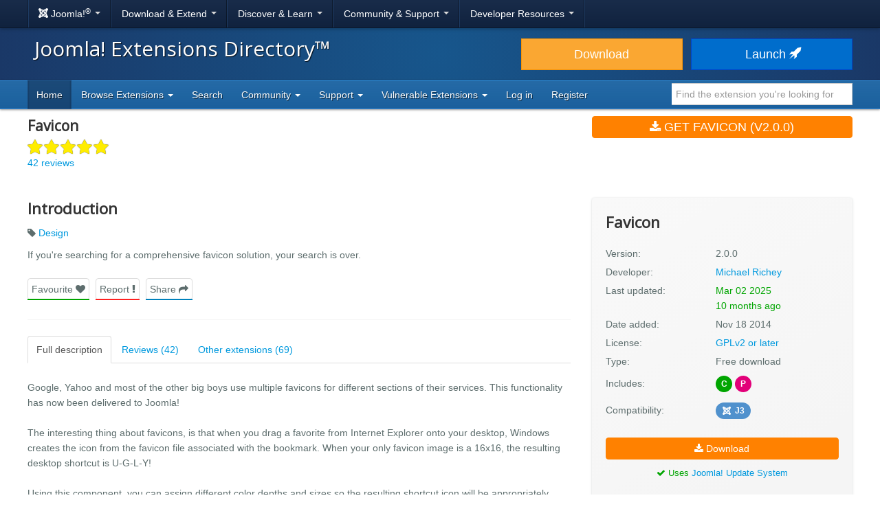

--- FILE ---
content_type: text/html; charset=utf-8
request_url: https://extensions.joomla.org/extension/favicon/
body_size: 27699
content:
<!DOCTYPE html>
<html lang="en-gb" dir="ltr">
<head><script type="text/javascript">liveSite = "";</script>
	<meta charset="utf-8" />
	<base href="https://extensions.joomla.org/extension/favicon/" />
	<meta name="keywords" content="joomla, extension, Design" />
	<meta name="author" content="Michael Richey" />
	<meta name="og:title" content="Favicon, by Michael Richey - Joomla Extension Directory" />
	<meta name="og:type" content="article" />
	<meta name="og:description" content="If you&amp;amp;#039;re searching for a comprehensive favicon solution, your search is over." />
	<meta name="og:site_name" content="Joomla! Extensions Directory™" />
	<meta name="og:url" content="https://extensions.joomla.org/extension/favicon/" />
	<meta name="twitter:card" content="summary_large_image" />
	<meta name="twitter:title" content="Favicon, by Michael Richey - Joomla Extension Directory" />
	<meta name="twitter:site" content="@joomla" />
	<meta name="twitter:description" content="If you&amp;amp;#039;re searching for a comprehensive favicon solution, your search is over." />
	<meta name="referrer" content="unsafe-url" />
	<meta name="og:image" content="../uploads/images/logos/5849c802641bf.png" />
	<meta name="twitter:image" content="../uploads/images/logos/5849c802641bf.png" />
	<meta name="viewport" content="width=device-width, initial-scale=1.0" />
	<meta name="apple-mobile-web-app-capable" content="yes" />
	<meta name="apple-mobile-web-app-status-bar-style" content="blue" />
	<meta name="description" content="If you&amp;amp;#039;re searching for a comprehensive favicon solution, your search is over." />
	<meta name="generator" content="Joomla! - Open Source Content Management" />
	<title>Favicon, by Michael Richey - Joomla Extension Directory</title>
	<link href="/templates/joomla/images/apple-touch-icon-180x180.png" rel="apple-touch-icon" sizes="180x180" />
	<link href="/templates/joomla/images/apple-touch-icon-152x152.png" rel="apple-touch-icon" sizes="152x152" />
	<link href="/templates/joomla/images/apple-touch-icon-144x144.png" rel="apple-touch-icon" sizes="144x144" />
	<link href="/templates/joomla/images/apple-touch-icon-120x120.png" rel="apple-touch-icon" sizes="120x120" />
	<link href="/templates/joomla/images/apple-touch-icon-114x114.png" rel="apple-touch-icon" sizes="114x114" />
	<link href="/templates/joomla/images/apple-touch-icon-76x76.png" rel="apple-touch-icon" sizes="76x76" />
	<link href="/templates/joomla/images/apple-touch-icon-72x72.png" rel="apple-touch-icon" sizes="72x72" />
	<link href="/templates/joomla/images/apple-touch-icon-57x57.png" rel="apple-touch-icon" sizes="57x57" />
	<link href="/templates/joomla/images/apple-touch-icon.png" rel="apple-touch-icon" />
	<link href="/templates/joomla/favicon.ico" rel="shortcut icon" type="image/vnd.microsoft.icon" />
	<link href="/media/com_jce/site/css/content.min.css?badb4208be409b1335b815dde676300e" rel="stylesheet" />
	<link href="//netdna.bootstrapcdn.com/font-awesome/4.7.0/css/font-awesome.min.css" rel="stylesheet" />
	<link href="https://cdn.joomla.org/template/css/template_3.0.0.min.css" rel="stylesheet" />
	<link href="/templates/joomla/css/custom.min.css?bc683da6cccf2b5a338950d483755cb8" rel="stylesheet" />
	<link href="https://fonts.googleapis.com/css?family=Open+Sans" rel="stylesheet" />
	<style>
		h1, h2, h3, h4, h5, h6 {
			font-family: 'Open Sans', sans-serif;
		}
	</style>
	<script type="application/json" class="joomla-script-options new">{"csrf.token":"2ea110558b78384aaaa0419f3436becf","system.paths":{"root":"","base":""}}</script>
	<script src="/media/jui/js/jquery.min.js?bc683da6cccf2b5a338950d483755cb8"></script>
	<script src="/media/jui/js/jquery-noconflict.js?bc683da6cccf2b5a338950d483755cb8"></script>
	<script src="/media/jui/js/jquery-migrate.min.js?bc683da6cccf2b5a338950d483755cb8"></script>
	<script src="/media/jui/js/bootstrap.min.js?bc683da6cccf2b5a338950d483755cb8"></script>
	<script src="/media/lib_fabrik/js/front/com_jed/extension.js"></script>
	<script src="https://cdn.jsdelivr.net/algoliasearch/3/algoliasearch.min.js?bc683da6cccf2b5a338950d483755cb8" defer></script>
	<script src="https://cdn.jsdelivr.net/autocomplete.js/0/autocomplete.min.js?bc683da6cccf2b5a338950d483755cb8" defer></script>
	<script src="/media/com_jed/js/autocomplete.min.js?bc683da6cccf2b5a338950d483755cb8" defer></script>
	<script src="/media/system/js/core.js?bc683da6cccf2b5a338950d483755cb8"></script>
	<script src="/templates/joomla/js/template.js?bc683da6cccf2b5a338950d483755cb8"></script>
	<script src="/templates/joomla/js/blockadblock.js?bc683da6cccf2b5a338950d483755cb8"></script>
	<script src="/templates/joomla/js/js.cookie.js?bc683da6cccf2b5a338950d483755cb8"></script>
	<!--[if lt IE 9]><script src="/media/jui/js/html5.js?bc683da6cccf2b5a338950d483755cb8"></script><![endif]-->
	<script>
var jAutoComplete = window.jAutoComplete || []; jAutoComplete.push({"algoliaApplicationId":"BLPSS1JDLM","algoliaSearchOnlyApiKey":"45457336014964a3858de02be398ea70","algoliaIndexName":"jed_live","hits":7,"name":"core_title","category":"core_catid","tags":"tags","url":"url"});jQuery(function($){ initTooltips(); $("body").on("subform-row-add", initTooltips); function initTooltips (event, container) { container = container || document;$(container).find(".hasTooltip").tooltip({"html": true,"container": "body"});} });
	</script>

</head>
<body class="site com_jed view-extension layout-default task-display itemid-133">
	<!-- Google Tag Manager -->
	<noscript>
		<iframe src="https://www.googletagmanager.com/ns.html?id=GTM-MH6RGF" height="0" width="0" style="display:none;visibility:hidden"></iframe>
	</noscript>
	<script>(function(w, d, s, l, i) {
			w[l] = w[l] || [];
			w[l].push({'gtm.start': new Date().getTime(), event: 'gtm.js'});
			var f   = d.getElementsByTagName(s)[0], j = d.createElement(s), dl = l != 'dataLayer' ? '&l=' + l : '';
			j.async = true;
			j.src   = 'https://www.googletagmanager.com/gtm.js?id=' + i + dl;
			f.parentNode.insertBefore(j, f);
		})(window, document, 'script', 'dataLayer', 'GTM-MH6RGF');</script>
	<!-- End Google Tag Manager -->
<!-- Top Nav -->
<nav class="navigation" role="navigation">
	<div id="mega-menu" class="navbar navbar-inverse navbar-fixed-top">
		<div class="navbar-inner">
			<div class="container">
				<a class="btn btn-navbar" data-toggle="collapse" data-target=".nav-collapse">
					<span class="icon-bar"></span>
					<span class="icon-bar"></span>
					<span class="icon-bar"></span>
				</a>

				<div class="nav-collapse collapse">
	<ul id="nav-joomla" class="nav">
		<li class="dropdown">
			<a class="dropdown-toggle" data-toggle="dropdown" href="#">
				<span dir="ltr"><span aria-hidden="true" class="icon-joomla"></span> Joomla!<sup>&reg;</sup></span> <span class="caret"></span>
			</a>
			<ul class="dropdown-menu">
				<li class="nav-header"><span>About us</span></li>
				<li>
					<a href="https://www.joomla.org">
						<span aria-hidden="true" class="icon-joomla"></span> Joomla Home
					</a>
				</li>
				<li><a href="https://www.joomla.org/about-joomla.html">What is Joomla?</a></li>
				<li><a href="https://www.joomla.org/core-features.html">Benefits &amp; Features</a></li>
				<li><a href="https://www.joomla.org/about-joomla/the-project.html">Project &amp; Leadership</a></li>
				<li><a href="https://tm.joomla.org">Trademark &amp; Licensing</a></li>
				<li><a href="https://joomlafoundation.org">The Joomla Foundation</a></li>
				<li class="divider"></li>
				<li class="nav-header"><span>Support us</span></li>
				<li><a href="https://www.joomla.org/contribute-to-joomla.html">Contribute</a></li>
				<li><a href="https://www.joomla.org/sponsor.html">Sponsor</a></li>
				<li><a href="https://www.joomla.org/about-joomla/partners.html">Partner</a></li>
				<li><a href="https://shop.joomla.org">Shop</a></li>
			</ul>
		</li>
		<li class="dropdown">
			<a class="dropdown-toggle" data-toggle="dropdown" href="#">Download &amp; Extend <span class="caret"></span></a>
			<ul class="dropdown-menu">
				<li><a href="https://downloads.joomla.org">Downloads</a></li>
				<li><a href="https://extensions.joomla.org">Extensions</a></li>
				<li><a href="https://downloads.joomla.org/language-packs">Languages</a></li>
				<li><a href="https://launch.joomla.org">Get a free site</a></li>
				<li><a href="https://domains.joomla.org">Get a domain</a></li>
			</ul>
		</li>
		<li class="dropdown">
			<a class="dropdown-toggle" data-toggle="dropdown" href="#">Discover &amp; Learn <span class="caret"></span></a>
			<ul class="dropdown-menu">
				<li><a href="https://docs.joomla.org">Documentation</a></li>
				<li><a href="https://community.joomla.org/joomla-training.html">Training</a></li>
				<li><a href="https://certification.joomla.org">Certification</a></li>
				<li><a href="https://showcase.joomla.org">Site Showcase</a></li>
				<li><a href="https://www.joomla.org/announcements.html">Announcements</a></li>
				<li><a href="https://community.joomla.org/blogs.html">Blogs</a></li>
				<li><a href="https://magazine.joomla.org">Magazine</a></li>
			</ul>
		</li>
		<li class="dropdown">
			<a class="dropdown-toggle" data-toggle="dropdown" href="#">Community &amp; Support <span class="caret"></span></a>
			<ul class="dropdown-menu">
				<li><a href="https://community.joomla.org">Community Portal</a></li>
				<li><a href="https://community.joomla.org/events.html">Events</a></li>
				<li><a href="https://community.joomla.org/user-groups.html">User Groups</a></li>
				<li><a href="https://forum.joomla.org">Forum</a></li>
				<li><a href="https://community.joomla.org/service-providers-directory.html">Service Providers Directory</a></li>
				<li><a href="https://volunteers.joomla.org">Volunteers Portal</a></li>
				<li><a href="https://extensions.joomla.org/vulnerable-extensions/vulnerable/">Vulnerable Extensions List</a></li>
			</ul>
		</li>
		<li class="dropdown">
			<a class="dropdown-toggle" data-toggle="dropdown" href="#">Developer Resources <span class="caret"></span></a>
			<ul class="dropdown-menu">
				<li><a href="https://developer.joomla.org">Developer Network</a></li>
				<li><a href="https://developer.joomla.org/security.html">Security Centre</a></li>
				<li><a href="https://issues.joomla.org">Issue Tracker</a></li>
				<li><a href="https://github.com/joomla">GitHub</a></li>
				<li><a href="https://api.joomla.org">API Documentation</a></li>
				<li><a href="https://framework.joomla.org"><span dir="ltr">Joomla!</span> Framework</a></li>
			</ul>
		</li>
	</ul>
	<div id="nav-search" class="navbar-search pull-right">
		
	</div>
</div>
			</div>
		</div>
	</div>
</nav>
<!-- Header -->
<header class="header">
	<div class="container">
		<div class="row-fluid">
			<div class="span7">
				<h1 class="page-title">
					<a href="/">Joomla! Extensions Directory™</a>
				</h1>
			</div>
			<div class="span5">
				<div class="btn-toolbar row-fluid">
					<div class="span6">
						<a href="https://downloads.joomla.org/" class="btn btn-block btn-large btn-warning">Download</a>
					</div>
					<div class="span6">
						<a href="https://launch.joomla.org" class="btn btn-block btn-large btn-primary">Launch							<span aria-hidden="true" class="icon-rocket"></span></a>
					</div>
				</div>
			</div>
		</div>
	</div>
</header>
<nav class="subnav-wrapper">
	<div class="subnav">
		<div class="container">
			
<ul class="nav nav-pills">
<li class="item-133 current active divider-vertical"><a href="/" >Home</a></li><li class="item-137 dropdown parent divider-vertical">
<a href="#"  data-toggle="dropdown" role="button" class="dropdown-toggle">
Browse Extensions <b class="caret"></b></a><ul class="dropdown-menu"><li class="item-146 divider-vertical"><a href="/browse/top-rated" >Top Rated</a></li><li class="item-148 divider-vertical"><a href="/browse/most-reviewed" >Most Reviewed</a></li><li class="item-177 divider-vertical"><a href="/browse/new" >New</a></li><li class="item-393 divider-vertical"><a href="/browse/recently-updated" >Recently Updated</a></li><li class="item-926 divider-vertical"><a href="https://extensions.joomla.org/instant-search/?jed_live%5BrefinementList%5D%5Bversions%5D%5B0%5D=40" >Compatible with J4</a></li><li class="item-1403 divider-vertical"><a href="https://extensions.joomla.org/instant-search/?jed_live%5BrefinementList%5D%5Bversions%5D%5B0%5D=50" >Compatible with J5</a></li><li class="item-1402 divider-vertical"><a href="https://extensions.joomla.org/instant-search/?jed_live%5BrefinementList%5D%5Bversions%5D%5B0%5D=51" >Compatible with J5 (with b/c plugin)</a></li></ul></li><li class="item-935 divider-vertical"><a href="/instant-search" >Search</a></li><li class="item-984 dropdown parent divider-vertical">
<a href="#"  data-toggle="dropdown" role="button" class="dropdown-toggle">
Community <b class="caret"></b></a><ul class="dropdown-menu"><li class="item-141 divider-vertical"><a href="https://volunteers.joomla.org/teams/extensions-directory-team" target="_blank" >Meet the JED Team</a></li><li class="item-928 divider-vertical"><a href="https://volunteers.joomla.org/teams/extensions-directory-team#reports" target="_blank" >Blog</a></li><li class="item-230 divider-vertical"><a href="https://community.joomla.org/joomla-extensions-directory-newsletter.html" >JED Newsletter</a></li><li class="item-142 divider-vertical"><a href="/community/terms-of-service" >Terms of Service</a></li><li class="item-956 divider-vertical"><a href="https://volunteers.joomla.org/help-wanted" target="_blank" >Help Joomla!</a></li></ul></li><li class="item-139 dropdown parent divider-vertical">
<a href="#"  data-toggle="dropdown" role="button" class="dropdown-toggle">
Support <b class="caret"></b></a><ul class="dropdown-menu"><li class="item-1002 divider-vertical"><a href="/support/knowledgebase" >Knowledgebase</a></li><li class="item-955 divider-vertical"><a href="https://community.joomla.org/sponsorship-campaigns.html?utm_source=jed" target="_blank" >Sponsor Joomla!</a></li></ul></li><li class="item-1054 dropdown parent divider-vertical">
<a href="#"  data-toggle="dropdown" role="button" class="dropdown-toggle">
Vulnerable Extensions <b class="caret"></b></a><ul class="dropdown-menu"><li class="item-1063 divider-vertical"><a href="/vulnerable-extensions/about" >About</a></li><li class="item-1055 divider-vertical"><a href="/vulnerable-extensions/vulnerable" >Vulnerable Extensions</a></li><li class="item-1056 divider-vertical"><a href="/vulnerable-extensions/resolved" >Resolved Extensions</a></li><li class="item-1057 divider-vertical"><a href="/vulnerable-extensions/abandoned" >Abandoned Extensions</a></li><li class="item-1058 divider-vertical"><a href="/vulnerable-extensions/submit-a-report" >Submit a Report</a></li><li class="item-1059 divider-vertical"><a href="/vulnerable-extensions/submit-an-update" >Submit an Update</a></li><li class="item-1064 divider-vertical"><a href="/vulnerable-extensions/submit-abandonware" >Submit AbandonWare</a></li><li class="item-1061 divider-vertical"><a href="/vulnerable-extensions/json-feed" >JSON Feed</a></li></ul></li><li class="item-850 divider-vertical"><a href="/users-login-form" >Log in</a></li><li class="item-1038 divider-vertical"><a href="/users-registration-form" >Register</a></li></ul>


<div class="search-top-box" style="margin-top: 4px;">
	<input type="text" id="jed-autocomplete-search" class="search-top search-top-query " name="search-top"
		placeholder="Find the extension you're looking for" value=""
        style="border-left: 0;" />
</div>

		</div>
	</div>
</nav>

<!-- Begin of Custom JED Body -->
<div class="body">
	<!-- Legacy Positions -->
								<div class="container main">
		<div class="row-fluid">
            			<div id="content" class="span12">
				<!-- Begin Content -->
				<div id="system-message-container">
	</div>

				<!--
	<a href="#" class="btn btn-link pull-right"style="margin-top: -59px;margin-right:0;padding-right:0">
		<span class="fa fa-chevron-left" ></span> Back to search results</a> -->
	<div itemscope="itemscope" itemtype="http://schema.org/Product">
	<div class="row-fluid row-heading">
		<div class="span8 heading">

			<h1 itemprop="name">
				Favicon			</h1>

							<div class="score-title-stars">
					<div class="stars stars-low"><span class="star star-full fa fa-star"></span><span class="star star-full fa fa-star"></span><span class="star star-full fa fa-star"></span><span class="star star-full fa fa-star"></span><span class="star star-full fa fa-star"></span></div>				</div>
				<div itemprop="aggregateRating" itemscope itemtype="http://schema.org/AggregateRating">
					<meta itemprop="ratingValue" content="5">
					<meta itemprop="reviewCount" content="42">
					<meta itemprop="bestRating" content="5" />
					<meta itemprop="worstRating" content="1" />
				</div>
										<a href="/write-review/review/add?extension_id=2430">
					42 reviews				</a>
					</div>
		<div class="span4 hidden-phone">
			<a class="btn btn-primary btn-large span12 main-download" title="main-download" href="https://www.richeyweb.com/software/joomla/packages/favicon" data-role="download"  >
<span class="fa fa-download"></span>
Get Favicon (v2.0.0)</a>		</div>
	</div>

	<div class="row-fluid extension-details">
		
				<div class="carousel-container">
														
					</div>

		<div class="row-fluid extension-content">
			<div class="span8">
				<h2>Introduction</h2>
				<div class="row-fluid">
					<p class="extension-tags">
													<span class="fa fa-tag"></span>
							<a href="/tags/design">Design</a>											</p>
					<div itemprop="description">
						<p>If you&#039;re searching for a comprehensive favicon solution, your search is over.</p>					</div>
					<ul class="task-list">
						<li class="empty">
							<a class="btn span12 btn-success" title="" href="javascript:alert('Please <a href='https://extensions.joomla.org/users-login-form/'>login</a> or <a href='https://extensions.joomla.org/users-registration-form/'>create a new account</a> to add this to your favourites');"  >
Favourite <span class="fa fa-heart"></span>
</a>						</li>
						<li>
							<a class="btn span12 btn-danger" title="" href="/support/support-tickets?subject=Extension%20Report&amp;department_id=2&amp;extension-id=2430&amp;extension-name=Favicon"  >
Report <span class="fa fa-exclamation"></span>
</a>						</li>
						<li class="social-container">
							<a class="btn span12 btn-info share" title="" href="#"  >
Share <span class="fa fa-share"></span>
</a>							<div id="social-share" class="popover top notshown">
								<div class="arrow"></div>
								<h3 class="popover-title">Share									<span class="fa fa-share"></span></h3>
								<div class="popover-content">
									<!-- START: Modules Anywhere --><!--  Modules Anywhere Message: The module cannot be placed because it is not published or assigned to this page. --><!-- END: Modules Anywhere -->
								</div>
							</div>
						</li>
					</ul>
				</div>
				<hr />
								<ul class="nav nav-tabs" id="extensionTab-2430">
											<li class="active"><a href="#description"
						                      data-toggle="tab">Full description</a>
						</li>
										<li><a href="#reviews" data-toggle="tab">Reviews (42)</a></li>
											<li><a href="#extensions" data-toggle="tab">Other extensions (69)</a></li>
									</ul>
				<div class="tab-content">
											<div class="tab-pane active" id="description">
														<div class="core-body">
																	<div class="en-GB">
										<div>

<p>Google, Yahoo and most of the other big boys use multiple favicons for different sections of their services.  This functionality has now been delivered to Joomla!</p>

<p>The interesting thing about favicons, is that when you drag a favorite from Internet Explorer onto your desktop, Windows creates the icon from the favicon file associated with the bookmark.  When your only favicon image is a 16x16, the resulting desktop shortcut is U-G-L-Y!</p>

<p>Using this component, you can assign different color depths and sizes so the resulting shortcut icon will be appropriately sized and use the correct color depth so it looks as good on the desktop as it does in the browser address bar.</p>

<p>Create your favicons by importing other favicon files, and whatever image formats your PHP installation supports (PNG, GIF, JPG, and sometimes BMP or XCF!  It depends on your server.) This extension does preserve transparency in image types that support it, but does not resize, resample, scale or crop images, so you must import images in the appropriate size and color depth.</p>

<p>This component/plugin package can be used in one of two ways.</p>

<ol>
<li><p>Using only the component, you can author your favicon and publish it to your template.  When published to the template, your existing favicon can be backed up and edited with the component.</p></li>
<li><p>Using the component and plugin combination, you can author many favicons and assign them to individual menu items.  The plugin allows child items to inherit the favicon of their parent menu items, all the way to the menu root.  If a favicon assignment isn&#039;t found in the parent items, the configured default icon is used.</p></li>
</ol>

<p>When you&#039;re happy with your Favicon (menu or template assignments), you can disable the component to un-clutter your admin backend menus.  All menu assignments are stored in the plugin configuration, so the plugin runs lightning fast!</p>

<p>This extension makes use of the floIcon class by Joshua Hatfield - http://www.flobi.com</p></div>
									</div>
																	<div class="">
										
									</div>
															</div>
						</div>
										<div class="tab-pane " id="reviews">
						<form name="reviews" action="/extension/style-a-design/design/favicon" method="post">
			<div class="reviews-tools">
												<div class="align-center width-50">
						<a href="/write-review/review/add?extension_id=2430" class="btn btn-success-full d-block">
							<span class="fa fa-pencil"></span> Write a review						</a>
					</div>
									</div>
								<div class="extension-review shadow-1 " id="rev-120515" itemprop="review" itemscope="itemscope" itemtype="http://schema.org/Review">
				<div class="extension-review-header">
					<div class="flex-fill">
						<h4>
							<a itemprop="name" href="https://extensions.joomla.org/extension/favicon/#rev-120515">
								Works beautifully							</a>
						</h4>

													<div class="score-main-stars hasTooltip" data-toggle="tooltip" title="Score: 5<br><br>Functionality: 4.5<br>Ease of use: 5<br>Documentation: 5">
								<div class="stars stars-low"><span class="star star-full fa fa-star"></span><span class="star star-full fa fa-star"></span><span class="star star-full fa fa-star"></span><span class="star star-full fa fa-star"></span><span class="star star-full fa fa-star"></span></div>							</div>
						
						<br />

						<a itemprop="author" href="/profile/profile/details/77921">Greg Owens (9).</a>

						<br />

						<meta itemprop="datePublished" content="2021-10-22">

						Posted on 22 October 2021					</div>
									</div>
				<div class="extension-review-content flex-fill">
																									<div class="extension-review-content-section">
								<div>
									<h6>Functionality</h6>

																			<div class="score-section-stars hasTooltip" data-toggle="tooltip" title="Functionality: 4.5">
											<div class="stars stars-low"><span class="star star-full fa fa-star"></span><span class="star star-full fa fa-star"></span><span class="star star-full fa fa-star"></span><span class="star star-full fa fa-star"></span><span class="star star-half fa fa-star"></span></div>										</div>
									
																			<div itemprop="description" class="description">Simple Install with zero issues! Thank you!. I was looking for something that is quick and easy to use and maintain.</div>
																	</div>
							</div>
																				<div class="extension-review-content-section">
								<div>
									<h6>Ease of use</h6>

																			<div class="score-section-stars hasTooltip" data-toggle="tooltip" title="Ease of use: 5">
											<div class="stars stars-low"><span class="star star-full fa fa-star"></span><span class="star star-full fa fa-star"></span><span class="star star-full fa fa-star"></span><span class="star star-full fa fa-star"></span><span class="star star-full fa fa-star"></span></div>										</div>
									
																			<div itemprop="description" class="description">The instructions are easy to follow and IT JUST WORKS! Just follow the instructions in the documentation and you will be good to go. </div>
																	</div>
							</div>
																				<div class="extension-review-content-section">
								<div>
									<h6>Documentation</h6>

																			<div class="score-section-stars hasTooltip" data-toggle="tooltip" title="Documentation: 5">
											<div class="stars stars-low"><span class="star star-full fa fa-star"></span><span class="star star-full fa fa-star"></span><span class="star star-full fa fa-star"></span><span class="star star-full fa fa-star"></span><span class="star star-full fa fa-star"></span></div>										</div>
									
																			<div itemprop="description" class="description">Easy to read instructions the documentation before install and during configuration is stellar.</div>
																	</div>
							</div>
															</div>
									<div class="used-for">
						<span class="prefix">I used this to: </span>
						I will be using this for ALL of my customers and new customer websites! This will save me a lot of time. 					</div>
											</div>
								<div class="extension-review shadow-1 " id="rev-110963" itemprop="review" itemscope="itemscope" itemtype="http://schema.org/Review">
				<div class="extension-review-header">
					<div class="flex-fill">
						<h4>
							<a itemprop="name" href="https://extensions.joomla.org/extension/favicon/#rev-110963">
								use full and nice.							</a>
						</h4>

													<div class="score-main-stars hasTooltip" data-toggle="tooltip" title="Score: 5<br><br>Functionality: 5<br>Ease of use: 5<br>Support: 5<br>Documentation: 5">
								<div class="stars stars-low"><span class="star star-full fa fa-star"></span><span class="star star-full fa fa-star"></span><span class="star star-full fa fa-star"></span><span class="star star-full fa fa-star"></span><span class="star star-full fa fa-star"></span></div>							</div>
						
						<br />

						<a itemprop="author" href="/profile/profile/details/478339">armandi (10).</a>

						<br />

						<meta itemprop="datePublished" content="2018-09-06">

						Posted on 06 September 2018					</div>
									</div>
				<div class="extension-review-content flex-fill">
																									<div class="extension-review-content-section">
								<div>
									<h6>Functionality</h6>

																			<div class="score-section-stars hasTooltip" data-toggle="tooltip" title="Functionality: 5">
											<div class="stars stars-low"><span class="star star-full fa fa-star"></span><span class="star star-full fa fa-star"></span><span class="star star-full fa fa-star"></span><span class="star star-full fa fa-star"></span><span class="star star-full fa fa-star"></span></div>										</div>
									
																			<div itemprop="description" class="description">100</div>
																	</div>
							</div>
																				<div class="extension-review-content-section">
								<div>
									<h6>Ease of use</h6>

																			<div class="score-section-stars hasTooltip" data-toggle="tooltip" title="Ease of use: 5">
											<div class="stars stars-low"><span class="star star-full fa fa-star"></span><span class="star star-full fa fa-star"></span><span class="star star-full fa fa-star"></span><span class="star star-full fa fa-star"></span><span class="star star-full fa fa-star"></span></div>										</div>
									
																			<div itemprop="description" class="description">100</div>
																	</div>
							</div>
																				<div class="extension-review-content-section">
								<div>
									<h6>Support</h6>

																			<div class="score-section-stars hasTooltip" data-toggle="tooltip" title="Support: 5">
											<div class="stars stars-low"><span class="star star-full fa fa-star"></span><span class="star star-full fa fa-star"></span><span class="star star-full fa fa-star"></span><span class="star star-full fa fa-star"></span><span class="star star-full fa fa-star"></span></div>										</div>
									
																			<div itemprop="description" class="description">90</div>
																	</div>
							</div>
																				<div class="extension-review-content-section">
								<div>
									<h6>Documentation</h6>

																			<div class="score-section-stars hasTooltip" data-toggle="tooltip" title="Documentation: 5">
											<div class="stars stars-low"><span class="star star-full fa fa-star"></span><span class="star star-full fa fa-star"></span><span class="star star-full fa fa-star"></span><span class="star star-full fa fa-star"></span><span class="star star-full fa fa-star"></span></div>										</div>
									
																			<div itemprop="description" class="description">80</div>
																	</div>
							</div>
															</div>
									<div class="used-for">
						<span class="prefix">I used this to: </span>
						 pardakhte jarime and <br />
 pardakhte gas<br />
					</div>
											</div>
								<div class="extension-review shadow-1 " id="rev-109305" itemprop="review" itemscope="itemscope" itemtype="http://schema.org/Review">
				<div class="extension-review-header">
					<div class="flex-fill">
						<h4>
							<a itemprop="name" href="https://extensions.joomla.org/extension/favicon/#rev-109305">
								Magnifique!							</a>
						</h4>

													<div class="score-main-stars hasTooltip" data-toggle="tooltip" title="Score: 5<br><br>Functionality: 5<br>Ease of use: 5<br>Support: 5<br>Documentation: 5">
								<div class="stars stars-low"><span class="star star-full fa fa-star"></span><span class="star star-full fa fa-star"></span><span class="star star-full fa fa-star"></span><span class="star star-full fa fa-star"></span><span class="star star-full fa fa-star"></span></div>							</div>
						
						<br />

						<a itemprop="author" href="/profile/profile/details/146257">designphase3 (82).</a>

						<br />

						<meta itemprop="datePublished" content="2018-04-25">

						Posted on 25 April 2018					</div>
									</div>
				<div class="extension-review-content flex-fill">
																									<div class="extension-review-content-section">
								<div>
									<h6>Functionality</h6>

																			<div class="score-section-stars hasTooltip" data-toggle="tooltip" title="Functionality: 5">
											<div class="stars stars-low"><span class="star star-full fa fa-star"></span><span class="star star-full fa fa-star"></span><span class="star star-full fa fa-star"></span><span class="star star-full fa fa-star"></span><span class="star star-full fa fa-star"></span></div>										</div>
									
																			<div itemprop="description" class="description">As advertised. Works in all Joomla platforms - all the way up to 3.8.7 (current version)</div>
																	</div>
							</div>
																				<div class="extension-review-content-section">
								<div>
									<h6>Ease of use</h6>

																			<div class="score-section-stars hasTooltip" data-toggle="tooltip" title="Ease of use: 5">
											<div class="stars stars-low"><span class="star star-full fa fa-star"></span><span class="star star-full fa fa-star"></span><span class="star star-full fa fa-star"></span><span class="star star-full fa fa-star"></span><span class="star star-full fa fa-star"></span></div>										</div>
									
																			<div itemprop="description" class="description">Straightforward, if that's what is meant by ease of use. Set a default, then use the admin to assign custom favicons.</div>
																	</div>
							</div>
																				<div class="extension-review-content-section">
								<div>
									<h6>Support</h6>

																			<div class="score-section-stars hasTooltip" data-toggle="tooltip" title="Support: 5">
											<div class="stars stars-low"><span class="star star-full fa fa-star"></span><span class="star star-full fa fa-star"></span><span class="star star-full fa fa-star"></span><span class="star star-full fa fa-star"></span><span class="star star-full fa fa-star"></span></div>										</div>
									
																			<div itemprop="description" class="description">Good software. doesn't need support.</div>
																	</div>
							</div>
																				<div class="extension-review-content-section">
								<div>
									<h6>Documentation</h6>

																			<div class="score-section-stars hasTooltip" data-toggle="tooltip" title="Documentation: 5">
											<div class="stars stars-low"><span class="star star-full fa fa-star"></span><span class="star star-full fa fa-star"></span><span class="star star-full fa fa-star"></span><span class="star star-full fa fa-star"></span><span class="star star-full fa fa-star"></span></div>										</div>
									
																			<div itemprop="description" class="description">not much needed - self explanatory</div>
																	</div>
							</div>
															</div>
									<div class="used-for">
						<span class="prefix">I used this to: </span>
						To aid user experience and wayfinding in several large websites					</div>
											</div>
								<div class="extension-review shadow-1 " id="rev-99526" itemprop="review" itemscope="itemscope" itemtype="http://schema.org/Review">
				<div class="extension-review-header">
					<div class="flex-fill">
						<h4>
							<a itemprop="name" href="https://extensions.joomla.org/extension/favicon/#rev-99526">
								Doesn't work with Joomla 3.6							</a>
						</h4>

													<div class="score-main-stars hasTooltip" data-toggle="tooltip" title="Score: 0.5<br><br>Functionality: 0.5">
								<div class="stars stars-low"><span class="star star-half fa fa-star"></span><span class="star star-empty fa fa-star"></span><span class="star star-empty fa fa-star"></span><span class="star star-empty fa fa-star"></span><span class="star star-empty fa fa-star"></span></div>							</div>
						
						<br />

						<a itemprop="author" href="/profile/profile/details/230558">Temur (2).</a>

						<br />

						<meta itemprop="datePublished" content="2016-07-15">

						Posted on 15 July 2016					</div>
									</div>
				<div class="extension-review-content flex-fill">
																									<div class="extension-review-content-section">
								<div>
									<h6>Functionality</h6>

																			<div class="score-section-stars hasTooltip" data-toggle="tooltip" title="Functionality: 0.5">
											<div class="stars stars-low"><span class="star star-half fa fa-star"></span><span class="star star-empty fa fa-star"></span><span class="star star-empty fa fa-star"></span><span class="star star-empty fa fa-star"></span><span class="star star-empty fa fa-star"></span></div>										</div>
									
																			<div itemprop="description" class="description">Methods with the same name as their class will not be constructors in a future version of PHP; floIcon has a deprecated constructor in</div>
																	</div>
							</div>
															</div>
									<div class="used-for">
						<span class="prefix">I used this to: </span>
						I didn't use it					</div>
											</div>
								<div class="extension-review shadow-1 " id="rev-92993" itemprop="review" itemscope="itemscope" itemtype="http://schema.org/Review">
				<div class="extension-review-header">
					<div class="flex-fill">
						<h4>
							<a itemprop="name" href="https://extensions.joomla.org/extension/favicon/#rev-92993">
								Works well							</a>
						</h4>

													<div class="score-main-stars hasTooltip" data-toggle="tooltip" title="Score: 5<br><br>Functionality: 5<br>Ease of use: 4.5<br>Support: 5<br>Documentation: 5">
								<div class="stars stars-low"><span class="star star-full fa fa-star"></span><span class="star star-full fa fa-star"></span><span class="star star-full fa fa-star"></span><span class="star star-full fa fa-star"></span><span class="star star-full fa fa-star"></span></div>							</div>
						
						<br />

						<a itemprop="author" href="/profile/profile/details/332015">Halare (7).</a>

						<br />

						<meta itemprop="datePublished" content="2016-04-02">

						Posted on 02 April 2016					</div>
									</div>
				<div class="extension-review-content flex-fill">
																									<div class="extension-review-content-section">
								<div>
									<h6>Functionality</h6>

																			<div class="score-section-stars hasTooltip" data-toggle="tooltip" title="Functionality: 5">
											<div class="stars stars-low"><span class="star star-full fa fa-star"></span><span class="star star-full fa fa-star"></span><span class="star star-full fa fa-star"></span><span class="star star-full fa fa-star"></span><span class="star star-full fa fa-star"></span></div>										</div>
									
																			<div itemprop="description" class="description">Works very well and gives nice control over the allocation Favicon to different sections, which is cool.</div>
																	</div>
							</div>
																				<div class="extension-review-content-section">
								<div>
									<h6>Ease of use</h6>

																			<div class="score-section-stars hasTooltip" data-toggle="tooltip" title="Ease of use: 4.5">
											<div class="stars stars-low"><span class="star star-full fa fa-star"></span><span class="star star-full fa fa-star"></span><span class="star star-full fa fa-star"></span><span class="star star-full fa fa-star"></span><span class="star star-half fa fa-star"></span></div>										</div>
									
																			<div itemprop="description" class="description">Import images and assign.  Cant be simpler.  A little clunk click in feel as images are imported one by one, but it is simple.</div>
																	</div>
							</div>
																				<div class="extension-review-content-section">
								<div>
									<h6>Support</h6>

																			<div class="score-section-stars hasTooltip" data-toggle="tooltip" title="Support: 5">
											<div class="stars stars-low"><span class="star star-full fa fa-star"></span><span class="star star-full fa fa-star"></span><span class="star star-full fa fa-star"></span><span class="star star-full fa fa-star"></span><span class="star star-full fa fa-star"></span></div>										</div>
									
																			<div itemprop="description" class="description">No needed it.</div>
																	</div>
							</div>
																				<div class="extension-review-content-section">
								<div>
									<h6>Documentation</h6>

																			<div class="score-section-stars hasTooltip" data-toggle="tooltip" title="Documentation: 5">
											<div class="stars stars-low"><span class="star star-full fa fa-star"></span><span class="star star-full fa fa-star"></span><span class="star star-full fa fa-star"></span><span class="star star-full fa fa-star"></span><span class="star star-full fa fa-star"></span></div>										</div>
									
																			<div itemprop="description" class="description">The use is explained on the component page itself, so no hunting for documentation.</div>
																	</div>
							</div>
															</div>
									<div class="used-for">
						<span class="prefix">I used this to: </span>
						I have used it on several sites to set the default favicon and get rid of the Joomla! one.					</div>
											</div>
								<div class="extension-review shadow-1 " id="rev-89208" itemprop="review" itemscope="itemscope" itemtype="http://schema.org/Review">
				<div class="extension-review-header">
					<div class="flex-fill">
						<h4>
							<a itemprop="name" href="https://extensions.joomla.org/extension/favicon/#rev-89208">
								Works as it should - after all, it's from Richeyweb							</a>
						</h4>

													<div class="score-main-stars hasTooltip" data-toggle="tooltip" title="Score: 5<br><br>Functionality: 5<br>Ease of use: 5<br>Support: 5<br>Documentation: 5">
								<div class="stars stars-low"><span class="star star-full fa fa-star"></span><span class="star star-full fa fa-star"></span><span class="star star-full fa fa-star"></span><span class="star star-full fa fa-star"></span><span class="star star-full fa fa-star"></span></div>							</div>
						
						<br />

						<a itemprop="author" href="/profile/profile/details/66929">dave root (12).</a>

						<br />

						<meta itemprop="datePublished" content="2015-11-11">

						Posted on 11 November 2015					</div>
									</div>
				<div class="extension-review-content flex-fill">
																									<div class="extension-review-content-section">
								<div>
									<h6>Functionality</h6>

																			<div class="score-section-stars hasTooltip" data-toggle="tooltip" title="Functionality: 5">
											<div class="stars stars-low"><span class="star star-full fa fa-star"></span><span class="star star-full fa fa-star"></span><span class="star star-full fa fa-star"></span><span class="star star-full fa fa-star"></span><span class="star star-full fa fa-star"></span></div>										</div>
									
																			<div itemprop="description" class="description">It works. How much more functional does it need to be?</div>
																	</div>
							</div>
																				<div class="extension-review-content-section">
								<div>
									<h6>Ease of use</h6>

																			<div class="score-section-stars hasTooltip" data-toggle="tooltip" title="Ease of use: 5">
											<div class="stars stars-low"><span class="star star-full fa fa-star"></span><span class="star star-full fa fa-star"></span><span class="star star-full fa fa-star"></span><span class="star star-full fa fa-star"></span><span class="star star-full fa fa-star"></span></div>										</div>
									
																			<div itemprop="description" class="description">You need to be able to (if necessary) resize your images, but that's explained in full... It's good</div>
																	</div>
							</div>
																				<div class="extension-review-content-section">
								<div>
									<h6>Support</h6>

																			<div class="score-section-stars hasTooltip" data-toggle="tooltip" title="Support: 5">
											<div class="stars stars-low"><span class="star star-full fa fa-star"></span><span class="star star-full fa fa-star"></span><span class="star star-full fa fa-star"></span><span class="star star-full fa fa-star"></span><span class="star star-full fa fa-star"></span></div>										</div>
									
																			<div itemprop="description" class="description">I have never needed it - I have used favicon from 2.5 onwards, and never had a problem. Now on 3.4.5</div>
																	</div>
							</div>
																				<div class="extension-review-content-section">
								<div>
									<h6>Documentation</h6>

																			<div class="score-section-stars hasTooltip" data-toggle="tooltip" title="Documentation: 5">
											<div class="stars stars-low"><span class="star star-full fa fa-star"></span><span class="star star-full fa fa-star"></span><span class="star star-full fa fa-star"></span><span class="star star-full fa fa-star"></span><span class="star star-full fa fa-star"></span></div>										</div>
									
																			<div itemprop="description" class="description">Easy, understandable, brief - you should be up and running quickly</div>
																	</div>
							</div>
															</div>
									<div class="used-for">
						<span class="prefix">I used this to: </span>
						Mainly it helps me to differentiate between the tabs pinned to my browser - individual website logos instead of a line of joomla logos... makes life much easier.					</div>
											</div>
								<div class="extension-review shadow-1 " id="rev-88043" itemprop="review" itemscope="itemscope" itemtype="http://schema.org/Review">
				<div class="extension-review-header">
					<div class="flex-fill">
						<h4>
							<a itemprop="name" href="https://extensions.joomla.org/extension/favicon/#rev-88043">
								Newest release doesn't work with Joomla 2.5.4							</a>
						</h4>

													<div class="score-main-stars hasTooltip" data-toggle="tooltip" title="Score: 4<br><br>Documentation: 4">
								<div class="stars stars-low"><span class="star star-full fa fa-star"></span><span class="star star-full fa fa-star"></span><span class="star star-full fa fa-star"></span><span class="star star-full fa fa-star"></span><span class="star star-empty fa fa-star"></span></div>							</div>
						
						<br />

						<a itemprop="author" href="/profile/profile/details/222816">Mark Bush (1).</a>

						<br />

						<meta itemprop="datePublished" content="2015-09-28">

						Posted on 28 September 2015					</div>
									</div>
				<div class="extension-review-content flex-fill">
																									<div class="extension-review-content-section">
								<div>
									<h6>Documentation</h6>

																			<div class="score-section-stars hasTooltip" data-toggle="tooltip" title="Documentation: 4">
											<div class="stars stars-low"><span class="star star-full fa fa-star"></span><span class="star star-full fa fa-star"></span><span class="star star-full fa fa-star"></span><span class="star star-full fa fa-star"></span><span class="star star-empty fa fa-star"></span></div>										</div>
									
																			<div itemprop="description" class="description">The description is pretty self explanatory... open the module, assign the favicons... unfortunately, I get brought to a blank page</div>
																	</div>
							</div>
															</div>
									<div class="used-for">
						<span class="prefix">I used this to: </span>
						I intended this to be used for my business site. If the author comes through with some support, I'll gladly donate and up the score rating. Seems like a very amazing component when working correctly.					</div>
											</div>
								<div class="extension-review shadow-1 " id="rev-83182" itemprop="review" itemscope="itemscope" itemtype="http://schema.org/Review">
				<div class="extension-review-header">
					<div class="flex-fill">
						<h4>
							<a itemprop="name" href="https://extensions.joomla.org/extension/favicon/#rev-83182">
								Dont work joomla 3.4							</a>
						</h4>

													<div class="score-main-stars hasTooltip" data-toggle="tooltip" title="Score: 4.5<br><br>Functionality: 5<br>Ease of use: 5<br>Support: 2.5<br>Documentation: 4.5">
								<div class="stars stars-low"><span class="star star-full fa fa-star"></span><span class="star star-full fa fa-star"></span><span class="star star-full fa fa-star"></span><span class="star star-full fa fa-star"></span><span class="star star-half fa fa-star"></span></div>							</div>
						
						<br />

						<a itemprop="author" href="/profile/profile/details/25464">Antonio (3).</a>

						<br />

						<meta itemprop="datePublished" content="2015-04-28">

						Posted on 28 April 2015					</div>
									</div>
				<div class="extension-review-content flex-fill">
																									<div class="extension-review-content-section">
								<div>
									<h6>Functionality</h6>

																			<div class="score-section-stars hasTooltip" data-toggle="tooltip" title="Functionality: 5">
											<div class="stars stars-low"><span class="star star-full fa fa-star"></span><span class="star star-full fa fa-star"></span><span class="star star-full fa fa-star"></span><span class="star star-full fa fa-star"></span><span class="star star-full fa fa-star"></span></div>										</div>
									
																			<div itemprop="description" class="description">Perfect before joomla 3.4</div>
																	</div>
							</div>
																				<div class="extension-review-content-section">
								<div>
									<h6>Ease of use</h6>

																			<div class="score-section-stars hasTooltip" data-toggle="tooltip" title="Ease of use: 5">
											<div class="stars stars-low"><span class="star star-full fa fa-star"></span><span class="star star-full fa fa-star"></span><span class="star star-full fa fa-star"></span><span class="star star-full fa fa-star"></span><span class="star star-full fa fa-star"></span></div>										</div>
									
																			<div itemprop="description" class="description">Very easy</div>
																	</div>
							</div>
																				<div class="extension-review-content-section">
								<div>
									<h6>Support</h6>

																			<div class="score-section-stars hasTooltip" data-toggle="tooltip" title="Support: 2.5">
											<div class="stars stars-low"><span class="star star-full fa fa-star"></span><span class="star star-full fa fa-star"></span><span class="star star-half fa fa-star"></span><span class="star star-empty fa fa-star"></span><span class="star star-empty fa fa-star"></span></div>										</div>
									
																	</div>
							</div>
																				<div class="extension-review-content-section">
								<div>
									<h6>Documentation</h6>

																			<div class="score-section-stars hasTooltip" data-toggle="tooltip" title="Documentation: 4.5">
											<div class="stars stars-low"><span class="star star-full fa fa-star"></span><span class="star star-full fa fa-star"></span><span class="star star-full fa fa-star"></span><span class="star star-full fa fa-star"></span><span class="star star-half fa fa-star"></span></div>										</div>
									
																	</div>
							</div>
															</div>
											</div>
								<div class="extension-review shadow-1 " id="rev-82857" itemprop="review" itemscope="itemscope" itemtype="http://schema.org/Review">
				<div class="extension-review-header">
					<div class="flex-fill">
						<h4>
							<a itemprop="name" href="https://extensions.joomla.org/extension/favicon/#rev-82857">
								This extension does not work in JOOMLA 3.x							</a>
						</h4>

													<div class="score-main-stars hasTooltip" data-toggle="tooltip" title="Score: 5<br><br>Functionality: 4.5<br>Ease of use: 5">
								<div class="stars stars-low"><span class="star star-full fa fa-star"></span><span class="star star-full fa fa-star"></span><span class="star star-full fa fa-star"></span><span class="star star-full fa fa-star"></span><span class="star star-full fa fa-star"></span></div>							</div>
						
						<br />

						<a itemprop="author" href="/profile/profile/details/234254">Juan Latorre (1).</a>

						<br />

						<meta itemprop="datePublished" content="2015-04-16">

						Posted on 16 April 2015					</div>
									</div>
				<div class="extension-review-content flex-fill">
																									<div class="extension-review-content-section">
								<div>
									<h6>Functionality</h6>

																			<div class="score-section-stars hasTooltip" data-toggle="tooltip" title="Functionality: 4.5">
											<div class="stars stars-low"><span class="star star-full fa fa-star"></span><span class="star star-full fa fa-star"></span><span class="star star-full fa fa-star"></span><span class="star star-full fa fa-star"></span><span class="star star-half fa fa-star"></span></div>										</div>
									
																			<div itemprop="description" class="description">Below joomla 3.x it works, and it works great. BUT DOES NOT WORK WITH JOOMLA 3.x (verify the code).<br />
Ease of use</div>
																	</div>
							</div>
																				<div class="extension-review-content-section">
								<div>
									<h6>Ease of use</h6>

																			<div class="score-section-stars hasTooltip" data-toggle="tooltip" title="Ease of use: 5">
											<div class="stars stars-low"><span class="star star-full fa fa-star"></span><span class="star star-full fa fa-star"></span><span class="star star-full fa fa-star"></span><span class="star star-full fa fa-star"></span><span class="star star-full fa fa-star"></span></div>										</div>
									
																			<div itemprop="description" class="description">Does not work in Joomla 3.x</div>
																	</div>
							</div>
															</div>
											</div>
								<div class="extension-review shadow-1 " id="rev-82329" itemprop="review" itemscope="itemscope" itemtype="http://schema.org/Review">
				<div class="extension-review-header">
					<div class="flex-fill">
						<h4>
							<a itemprop="name" href="https://extensions.joomla.org/extension/favicon/#rev-82329">
								Does not work with 3.x							</a>
						</h4>

													<div class="score-main-stars hasTooltip" data-toggle="tooltip" title="Score: 5<br><br>Functionality: 5<br>Ease of use: 5">
								<div class="stars stars-low"><span class="star star-full fa fa-star"></span><span class="star star-full fa fa-star"></span><span class="star star-full fa fa-star"></span><span class="star star-full fa fa-star"></span><span class="star star-full fa fa-star"></span></div>							</div>
						
						<br />

						<a itemprop="author" href="/profile/profile/details/269024">Dennis Keulen (1).</a>

						<br />

						<meta itemprop="datePublished" content="2015-03-30">

						Posted on 30 March 2015					</div>
									</div>
				<div class="extension-review-content flex-fill">
																									<div class="extension-review-content-section">
								<div>
									<h6>Functionality</h6>

																			<div class="score-section-stars hasTooltip" data-toggle="tooltip" title="Functionality: 5">
											<div class="stars stars-low"><span class="star star-full fa fa-star"></span><span class="star star-full fa fa-star"></span><span class="star star-full fa fa-star"></span><span class="star star-full fa fa-star"></span><span class="star star-full fa fa-star"></span></div>										</div>
									
																			<div itemprop="description" class="description">Below joomla 3.x it works, and it works great. BUT DOES NOT WORK WITH JOOMLA 3.x (checked the code).</div>
																	</div>
							</div>
																				<div class="extension-review-content-section">
								<div>
									<h6>Ease of use</h6>

																			<div class="score-section-stars hasTooltip" data-toggle="tooltip" title="Ease of use: 5">
											<div class="stars stars-low"><span class="star star-full fa fa-star"></span><span class="star star-full fa fa-star"></span><span class="star star-full fa fa-star"></span><span class="star star-full fa fa-star"></span><span class="star star-full fa fa-star"></span></div>										</div>
									
																			<div itemprop="description" class="description">Below joomla 3.x it works, and it works great. BUT DOES NOT WORK WITH JOOMLA 3.x (checked the code).</div>
																	</div>
							</div>
															</div>
									<div class="used-for">
						<span class="prefix">I used this to: </span>
						Below joomla 3.x it works, and it works great. BUT DOES NOT WORK WITH JOOMLA 3.x (checked the code).					</div>
											</div>
		
		
<div class="pagination pagination-toolbar clearfix" style="text-align: center;">
			<div class="limit pull-right">
			Display #<select id="com_jed_review_2430_limit" name="com_jed_review_2430_limit" class="inputbox input-mini" size="1" onchange="this.form.submit()">
	<option value="10" selected="selected">10</option>
	<option value="30">30</option>
	<option value="60">60</option>
	<option value="100">100</option>
</select>
		</div>
	
			<ul class="pagination-list">
				<li class="disabled">
		<span><span class="icon-first"></span></span>
	</li>
				<li class="disabled">
		<span><span class="icon-previous"></span></span>
	</li>
																									<li class="active hidden-phone">
		<span>1</span>
	</li>
																									<li>
		<a href="/extension/style-a-design/design/favicon/?com_jed_review_2430_limitstart=10" class="pagenav hidden-phone">2</a>	</li>
																									<li>
		<a href="/extension/style-a-design/design/favicon/?com_jed_review_2430_limitstart=20" class="pagenav hidden-phone">3</a>	</li>
																									<li>
		<a href="/extension/style-a-design/design/favicon/?com_jed_review_2430_limitstart=30" class="pagenav hidden-phone">4</a>	</li>
																																				<li>
		<a href="/extension/style-a-design/design/favicon/?com_jed_review_2430_limitstart=40" class="pagenav hidden-phone">...</a>	</li>
							<li>
		<a href="/extension/style-a-design/design/favicon/?com_jed_review_2430_limitstart=10" class="pagenav hasTooltip" title="Next"><span class="icon-next"></span></a>	</li>
				<li>
		<a href="/extension/style-a-design/design/favicon/?com_jed_review_2430_limitstart=40" class="pagenav hasTooltip" title="End"><span class="icon-last"></span></a>	</li>
		</ul>
	
			<input type="hidden" name="com_jed_review_2430_limitstart" value="0" />
	</div>
		<input type="hidden" name="option" value="com_jed" />
	<input type="hidden" name="view" value="extension" />
	<input type="hidden" name="layout" value="default" />
	<input type="hidden" name="id" value="2430" />
	<input type="hidden" name="Itemid" value="133" />
</form>
					</div>
											<div class="tab-pane" id="extensions">
							<form name="related_extension" action="/extension/">
	<div class="extensions">
		<div class="row-fluid">
			<div class="span6 extension shadow-2" role="listitem" aria-labelledby="listing-title-2308" aria-describedby="intro-text-2308">
								<a href="/extension/access-a-security/site-security/adminexile/" class="extension-link"></a>

		<div class="extension-image shadow-1">
											<img src="/cache/fab_image/68ff03a6ae7bf_resizeDown400px175px16.png" alt="AdminExile" class="extension_image" />
						<div class="link-icon-outer">
				<div class="link-icon"></div>
			</div>
		</div>

		<div class="extension-content">
			<div class="extension-type">
									<span class="label label-success shadow-1">
						Free					</span>
							</div>

			<div class="extension-content-fade">
				<h3 class="extension-title" id="listing-title-2308">
					AdminExile				</h3>
				<div class="extension-details flex-row">
					<div class="extension-owner">
						By Michael Richey					</div>
					<div class="extension-category">
						Site Security					</div>
				</div>
				<div class="extension-description">
					Protect your Joomla site’s /administrator area from relentless attacks with "System - AdminExile," a free, battle-tested plugin that once reigned as the #1 security extension in the Joomla Extension Directory. Though eclipsed by tools like AdminTools Pro (which offers similar functionality for a fee), AdminExile remains a robust, no-cost solution to safeguard your backend from drive-by and brute...				</div>
			</div>
		</div>

		<div class="extension-footer flex-row">
			<div class="info-rating">
									<div class="score-list-stars">
						<div class="stars-short stars-high"><span class="fa fa-star"></span>5</div>					</div>
				
									<div class="num-reviews">
													147 reviews											</div>
							</div>

			<div class="trophies versions">
												<span title="Compatible with Joomla! 3" class="badge badge-30"><span class="icon icon-joomla"></span>J3</span>
														<span title="Compatible with Joomla! 4 Alpha" class="badge badge-40"><span class="icon icon-joomla"></span>J4</span>
														<span title="Compatible with Joomla! 5" class="badge badge-50"><span class="icon icon-joomla"></span>J5</span>
														<span title="COM_JED_VERSION_60" class="badge badge-60"><span class="icon icon-joomla"></span>J6</span>
						</div>
		</div>
			</div>
			<div class="span6 extension shadow-2" role="listitem" aria-labelledby="listing-title-4850" aria-describedby="intro-text-4850">
								<a href="/extension/site-management/cookie-control/eu-e-privacy-directive/" class="extension-link"></a>

		<div class="extension-image shadow-1">
											<img src="/cache/fab_image/68ff059b1c001_resizeDown400px175px16.png" alt="EU e-Privacy Directive" class="extension_image" />
						<div class="link-icon-outer">
				<div class="link-icon"></div>
			</div>
		</div>

		<div class="extension-content">
			<div class="extension-type">
									<span class="label label-success shadow-1">
						Free					</span>
							</div>

			<div class="extension-content-fade">
				<h3 class="extension-title" id="listing-title-4850">
					EU e-Privacy Directive				</h3>
				<div class="extension-details flex-row">
					<div class="extension-owner">
						By Michael Richey					</div>
					<div class="extension-category">
						Cookie Control					</div>
				</div>
				<div class="extension-description">
					The EU e-Privacy Directive extension is back—leaner, smarter, and built for today. Once a heavyweight champ of GDPR compliance, blocking every cookie until users said “yes,” the original plgsystemeprivacy powered over 16,000 sites with a strict, no-nonsense approach. But the EU’s rules have softened, and so have we. The new plgsystemeprivacy for Joomla 5 flips the script: implied consent,...				</div>
			</div>
		</div>

		<div class="extension-footer flex-row">
			<div class="info-rating">
									<div class="score-list-stars">
						<div class="stars-short stars-high"><span class="fa fa-star"></span>5</div>					</div>
				
									<div class="num-reviews">
													130 reviews											</div>
							</div>

			<div class="trophies versions">
												<span title="Compatible with Joomla! 3" class="badge badge-30"><span class="icon icon-joomla"></span>J3</span>
														<span title="Compatible with Joomla! 4 Alpha" class="badge badge-40"><span class="icon icon-joomla"></span>J4</span>
														<span title="Compatible with Joomla! 5" class="badge badge-50"><span class="icon icon-joomla"></span>J5</span>
														<span title="COM_JED_VERSION_60" class="badge badge-60"><span class="icon icon-joomla"></span>J6</span>
						</div>
		</div>
			</div>
		</div><!-- grid close row -->
<div class="row-fluid">
			<div class="span6 extension shadow-2" role="listitem" aria-labelledby="listing-title-1587" aria-describedby="intro-text-1587">
								<a href="/extension/structure-a-navigation/site-navigation/top-of-the-page/" class="extension-link"></a>

		<div class="extension-image shadow-1">
											<img src="/cache/fab_image/68ff07c9e5357_resizeDown400px175px16.png" alt="Top of the Page" class="extension_image" />
						<div class="link-icon-outer">
				<div class="link-icon"></div>
			</div>
		</div>

		<div class="extension-content">
			<div class="extension-type">
									<span class="label label-success shadow-1">
						Free					</span>
							</div>

			<div class="extension-content-fade">
				<h3 class="extension-title" id="listing-title-1587">
					Top of the Page				</h3>
				<div class="extension-details flex-row">
					<div class="extension-owner">
						By Michael Richey					</div>
					<div class="extension-category">
						Site Navigation					</div>
				</div>
				<div class="extension-description">
					Pure JS/CSS rewrite!  Full compatibility in all major browsers (including IOS and Android), Joomla cache friendly, and a ton of other features - this is ORIGINAL WORK and the most advanced top-button plugin available for Joomla!

"Return to Top" links do nothing for SEO and can even detract from it, and they can clutter your page.  When you have a very long page, how do you decide where to put the...				</div>
			</div>
		</div>

		<div class="extension-footer flex-row">
			<div class="info-rating">
									<div class="score-list-stars">
						<div class="stars-short stars-high"><span class="fa fa-star"></span>5</div>					</div>
				
									<div class="num-reviews">
													60 reviews											</div>
							</div>

			<div class="trophies versions">
												<span title="Compatible with Joomla! 3" class="badge badge-30"><span class="icon icon-joomla"></span>J3</span>
														<span title="Compatible with Joomla! 4 Alpha" class="badge badge-40"><span class="icon icon-joomla"></span>J4</span>
														<span title="Compatible with Joomla! 5" class="badge badge-50"><span class="icon icon-joomla"></span>J5</span>
														<span title="COM_JED_VERSION_60" class="badge badge-60"><span class="icon icon-joomla"></span>J6</span>
						</div>
		</div>
			</div>
			<div class="span6 extension shadow-2" role="listitem" aria-labelledby="listing-title-1369" aria-describedby="intro-text-1369">
								<a href="/extension/site-management/seo-a-metadata/byebyegenerator/" class="extension-link"></a>

		<div class="extension-image shadow-1">
											<img src="/cache/fab_image/68ff10a060290_resizeDown400px175px16.png" alt="ByeByeGenerator" class="extension_image" />
						<div class="link-icon-outer">
				<div class="link-icon"></div>
			</div>
		</div>

		<div class="extension-content">
			<div class="extension-type">
									<span class="label label-success shadow-1">
						Free					</span>
							</div>

			<div class="extension-content-fade">
				<h3 class="extension-title" id="listing-title-1369">
					ByeByeGenerator				</h3>
				<div class="extension-details flex-row">
					<div class="extension-owner">
						By Michael Richey					</div>
					<div class="extension-category">
						SEO & Metadata					</div>
				</div>
				<div class="extension-description">
					Anyone can change the generator tag - This is the only generator extension that can remove the generator tag entirely - even from your RSS and ATOM feeds!

This simple plugin allows the site administrator to customize the generator tag or remove it entirely.  As of version 1.7 - also removes the generator tags from RSS and Atom feeds!

2.5+ users - you don't really need this plugin unless you're n...				</div>
			</div>
		</div>

		<div class="extension-footer flex-row">
			<div class="info-rating">
									<div class="score-list-stars">
						<div class="stars-short stars-high"><span class="fa fa-star"></span>5</div>					</div>
				
									<div class="num-reviews">
													44 reviews											</div>
							</div>

			<div class="trophies versions">
												<span title="Compatible with Joomla! 3" class="badge badge-30"><span class="icon icon-joomla"></span>J3</span>
														<span title="Compatible with Joomla! 4 Alpha" class="badge badge-40"><span class="icon icon-joomla"></span>J4</span>
														<span title="Compatible with Joomla! 5" class="badge badge-50"><span class="icon icon-joomla"></span>J5</span>
														<span title="COM_JED_VERSION_60" class="badge badge-60"><span class="icon icon-joomla"></span>J6</span>
						</div>
		</div>
			</div>
		</div><!-- grid close row -->
<div class="row-fluid">
			<div class="span6 extension shadow-2" role="listitem" aria-labelledby="listing-title-3532" aria-describedby="intro-text-3532">
								<a href="/extension/access-a-security/site-access/system-nomad/" class="extension-link"></a>

		<div class="extension-image shadow-1">
											<img src="/cache/fab_image/68ff9f4c77c85_resizeDown400px175px16.png" alt="System - Nomad" class="extension_image" />
						<div class="link-icon-outer">
				<div class="link-icon"></div>
			</div>
		</div>

		<div class="extension-content">
			<div class="extension-type">
									<span class="label label-success shadow-1">
						Free					</span>
							</div>

			<div class="extension-content-fade">
				<h3 class="extension-title" id="listing-title-3532">
					System - Nomad				</h3>
				<div class="extension-details flex-row">
					<div class="extension-owner">
						By Michael Richey					</div>
					<div class="extension-category">
						Site Access					</div>
				</div>
				<div class="extension-description">
					NOMAD IS NOT LOGIN REDIRECTION! Nomad is HOMEPAGE redirection.

Looking to create a tailored homepage for your logged-in Joomla users? "System - Nomad" is the perfect plugin for the job, offering a unique solution to customize homepages without interfering with login redirection. Let’s be clear—System - Nomad is not a login redirection tool! Instead, it empowers you to craft alternate homepage...				</div>
			</div>
		</div>

		<div class="extension-footer flex-row">
			<div class="info-rating">
									<div class="score-list-stars">
						<div class="stars-short stars-high"><span class="fa fa-star"></span>5</div>					</div>
				
									<div class="num-reviews">
													30 reviews											</div>
							</div>

			<div class="trophies versions">
												<span title="Compatible with Joomla! 3" class="badge badge-30"><span class="icon icon-joomla"></span>J3</span>
														<span title="Compatible with Joomla! 4 Alpha" class="badge badge-40"><span class="icon icon-joomla"></span>J4</span>
														<span title="Compatible with Joomla! 5" class="badge badge-50"><span class="icon icon-joomla"></span>J5</span>
														<span title="COM_JED_VERSION_60" class="badge badge-60"><span class="icon icon-joomla"></span>J6</span>
						</div>
		</div>
			</div>
			<div class="span6 extension shadow-2" role="listitem" aria-labelledby="listing-title-1429" aria-describedby="intro-text-1429">
								<a href="/extension/site-management/browsers-a-web-standards/expires-headers/" class="extension-link"></a>

		<div class="extension-image shadow-1">
											<img src="/cache/fab_image/68ffa054dbe35_resizeDown400px175px16.png" alt="Expires Headers" class="extension_image" />
						<div class="link-icon-outer">
				<div class="link-icon"></div>
			</div>
		</div>

		<div class="extension-content">
			<div class="extension-type">
									<span class="label label-success shadow-1">
						Free					</span>
							</div>

			<div class="extension-content-fade">
				<h3 class="extension-title" id="listing-title-1429">
					Expires Headers				</h3>
				<div class="extension-details flex-row">
					<div class="extension-owner">
						By Michael Richey					</div>
					<div class="extension-category">
						Browsers & Web Standards					</div>
				</div>
				<div class="extension-description">
					Struggling with low scores on YSlow or Google PageSpeed? "System - Expires Headers" is the Joomla plugin you need to supercharge your site’s performance by optimizing cache settings! This powerful tool empowers administrators to set global Expires, Cache-Control, and Pragma headers, ensuring your web pages deliver lightning-fast load times and satisfy at least one critical item on the Yahoo YSlo...				</div>
			</div>
		</div>

		<div class="extension-footer flex-row">
			<div class="info-rating">
									<div class="score-list-stars">
						<div class="stars-short stars-high"><span class="fa fa-star"></span>5</div>					</div>
				
									<div class="num-reviews">
													12 reviews											</div>
							</div>

			<div class="trophies versions">
												<span title="Compatible with Joomla! 3" class="badge badge-30"><span class="icon icon-joomla"></span>J3</span>
														<span title="Compatible with Joomla! 4 Alpha" class="badge badge-40"><span class="icon icon-joomla"></span>J4</span>
														<span title="Compatible with Joomla! 5" class="badge badge-50"><span class="icon icon-joomla"></span>J5</span>
														<span title="COM_JED_VERSION_60" class="badge badge-60"><span class="icon icon-joomla"></span>J6</span>
						</div>
		</div>
			</div>
		</div><!-- grid close row -->
<div class="row-fluid">
			<div class="span6 extension shadow-2" role="listitem" aria-labelledby="listing-title-2286" aria-describedby="intro-text-2286">
								<a href="/extension/access-a-security/site-access/authentication-email/" class="extension-link"></a>

		<div class="extension-image shadow-1">
											<img src="/cache/fab_image/67aade5308d08_resizeDown400px175px16.png" alt="Authentication - EMail" class="extension_image" />
						<div class="link-icon-outer">
				<div class="link-icon"></div>
			</div>
		</div>

		<div class="extension-content">
			<div class="extension-type">
									<span class="label label-success shadow-1">
						Free					</span>
							</div>

			<div class="extension-content-fade">
				<h3 class="extension-title" id="listing-title-2286">
					Authentication - EMail				</h3>
				<div class="extension-details flex-row">
					<div class="extension-owner">
						By Michael Richey					</div>
					<div class="extension-category">
						Site Access					</div>
				</div>
				<div class="extension-description">
					Let’s face it: usernames can be easy to forget, but most people never lose track of their email address. So why force users to log in with a username when their email is just as unique? With the Authentication - Email plugin, you can offer a seamless, hassle-free login experience that keeps your users coming back.
​

How It Works

When you activate Authentication - Email alongside the default...				</div>
			</div>
		</div>

		<div class="extension-footer flex-row">
			<div class="info-rating">
									<div class="score-list-stars">
						<div class="stars-short stars-high"><span class="fa fa-star"></span>5</div>					</div>
				
									<div class="num-reviews">
													32 reviews											</div>
							</div>

			<div class="trophies versions">
												<span title="Compatible with Joomla! 3" class="badge badge-30"><span class="icon icon-joomla"></span>J3</span>
														<span title="Compatible with Joomla! 4 Alpha" class="badge badge-40"><span class="icon icon-joomla"></span>J4</span>
														<span title="Compatible with Joomla! 5" class="badge badge-50"><span class="icon icon-joomla"></span>J5</span>
														<span title="COM_JED_VERSION_60" class="badge badge-60"><span class="icon icon-joomla"></span>J6</span>
						</div>
		</div>
			</div>
			<div class="span6 extension shadow-2" role="listitem" aria-labelledby="listing-title-2391" aria-describedby="intro-text-2391">
								<a href="/extension/access-a-security/site-access/domainrestriction/" class="extension-link"></a>

		<div class="extension-image shadow-1">
											<img src="/cache/fab_image/549cecbc7a987_resizeDown400px175px16.png" alt="DomainRestriction" class="extension_image" />
						<div class="link-icon-outer">
				<div class="link-icon"></div>
			</div>
		</div>

		<div class="extension-content">
			<div class="extension-type">
									<span class="label label-success shadow-1">
						Free					</span>
							</div>

			<div class="extension-content-fade">
				<h3 class="extension-title" id="listing-title-2391">
					DomainRestriction				</h3>
				<div class="extension-details flex-row">
					<div class="extension-owner">
						By Michael Richey					</div>
					<div class="extension-category">
						Site Access					</div>
				</div>
				<div class="extension-description">
					Allow/Deny registration to specific email, domain or TLD and perform automatic group assignments on IP (address or CIDR network), email, domain or TLD.  Restrictions, group assignment/revocation, and more.

Using DomainRestriction is simple.  Enter one or more domains into the plugin configs and you're done.  Anyone attempting to register an email address that isn't on the approved domain list is...				</div>
			</div>
		</div>

		<div class="extension-footer flex-row">
			<div class="info-rating">
									<div class="score-list-stars">
						<div class="stars-short stars-high"><span class="fa fa-star"></span>5</div>					</div>
				
									<div class="num-reviews">
													15 reviews											</div>
							</div>

			<div class="trophies versions">
												<span title="Compatible with Joomla! 3" class="badge badge-30"><span class="icon icon-joomla"></span>J3</span>
						</div>
		</div>
			</div>
		</div><!-- grid close row -->
<div class="row-fluid">
			<div class="span6 extension shadow-2" role="listitem" aria-labelledby="listing-title-2664" aria-describedby="intro-text-2664">
								<a href="/extension/news-display/article-elements/mooaccordion/" class="extension-link"></a>

		<div class="extension-image shadow-1">
											<img src="/cache/fab_image/5849bfcd26873_resizeDown400px175px16.png" alt="MooAccordion" class="extension_image" />
						<div class="link-icon-outer">
				<div class="link-icon"></div>
			</div>
		</div>

		<div class="extension-content">
			<div class="extension-type">
									<span class="label label-success shadow-1">
						Free					</span>
							</div>

			<div class="extension-content-fade">
				<h3 class="extension-title" id="listing-title-2664">
					MooAccordion				</h3>
				<div class="extension-details flex-row">
					<div class="extension-owner">
						By Michael Richey					</div>
					<div class="extension-category">
						Article Elements					</div>
				</div>
				<div class="extension-description">
					Need accordions for content items? With this plugin, you can have multiple accordions per page, and even nested accordions are possible with this plugin.  Each accordion can be automatically styled from 3 included templates, or using your own custom styles.

The plugin alters existing code on your page, so there is no need to wrap your accordion content with tags.  When a visitor arrives without J...				</div>
			</div>
		</div>

		<div class="extension-footer flex-row">
			<div class="info-rating">
									<div class="score-list-stars">
						<div class="stars-short stars-high"><span class="fa fa-star"></span>5</div>					</div>
				
									<div class="num-reviews">
													7 reviews											</div>
							</div>

			<div class="trophies versions">
												<span title="Compatible with Joomla! 3" class="badge badge-30"><span class="icon icon-joomla"></span>J3</span>
						</div>
		</div>
			</div>
			<div class="span6 extension shadow-2" role="listitem" aria-labelledby="listing-title-8980" aria-describedby="intro-text-8980">
								<a href="/extension/access-a-security/site-security/hashcash/" class="extension-link"></a>

		<div class="extension-image shadow-1">
											<img src="/cache/fab_image/69003f7edfce8_resizeDown400px175px16.png" alt="Captcha - HashCash" class="extension_image" />
						<div class="link-icon-outer">
				<div class="link-icon"></div>
			</div>
		</div>

		<div class="extension-content">
			<div class="extension-type">
									<span class="label label-success shadow-1">
						Free					</span>
							</div>

			<div class="extension-content-fade">
				<h3 class="extension-title" id="listing-title-8980">
					Captcha - HashCash				</h3>
				<div class="extension-details flex-row">
					<div class="extension-owner">
						By Michael Richey					</div>
					<div class="extension-category">
						Site Security					</div>
				</div>
				<div class="extension-description">
					Stop Spam Without Annoying Your Users

Frustrated visitors abandoning your forms because they can't read distorted CAPTCHA text? Tired of relying on Google's reCAPTCHA that tracks your users and raises privacy concerns? Captcha - HashCash is an invisible anti-spam solution that runs silently in the background - your users never see it, never interact with it, and never get frustrated. Your forms s...				</div>
			</div>
		</div>

		<div class="extension-footer flex-row">
			<div class="info-rating">
									<div class="score-list-stars">
						<div class="stars-short stars-high"><span class="fa fa-star"></span>5</div>					</div>
				
									<div class="num-reviews">
													5 reviews											</div>
							</div>

			<div class="trophies versions">
												<span title="Compatible with Joomla! 3" class="badge badge-30"><span class="icon icon-joomla"></span>J3</span>
														<span title="Compatible with Joomla! 4 Alpha" class="badge badge-40"><span class="icon icon-joomla"></span>J4</span>
														<span title="Compatible with Joomla! 5" class="badge badge-50"><span class="icon icon-joomla"></span>J5</span>
														<span title="COM_JED_VERSION_60" class="badge badge-60"><span class="icon icon-joomla"></span>J6</span>
						</div>
		</div>
			</div>
		</div><!-- grid close row -->
<div class="row-fluid">
			<div class="span6 extension shadow-2" role="listitem" aria-labelledby="listing-title-4307" aria-describedby="intro-text-4307">
								<a href="/extension/site-management/browsers-a-web-standards/browser-update-warning/" class="extension-link"></a>

		<div class="extension-image shadow-1">
											<img src="/cache/fab_image/5849c903e5ef7_resizeDown400px175px16.png" alt="Browser Update Warning" class="extension_image" />
						<div class="link-icon-outer">
				<div class="link-icon"></div>
			</div>
		</div>

		<div class="extension-content">
			<div class="extension-type">
									<span class="label label-success shadow-1">
						Free					</span>
							</div>

			<div class="extension-content-fade">
				<h3 class="extension-title" id="listing-title-4307">
					Browser Update Warning				</h3>
				<div class="extension-details flex-row">
					<div class="extension-owner">
						By Michael Richey					</div>
					<div class="extension-category">
						Browsers & Web Standards					</div>
				</div>
				<div class="extension-description">
					Set (and optionally require) minimum browser versions for your site.  Using this plugin, you can display a warning message that the users browser is outdated, along with a suggestion that they update (or install) a browser that meets your requirements.

Using this plugin, you can choose minimum version numbers for the major browsers.  These are the browsers supported by this plugin:

Internet Expl...				</div>
			</div>
		</div>

		<div class="extension-footer flex-row">
			<div class="info-rating">
									<div class="score-list-stars">
						<div class="stars-short stars-high"><span class="fa fa-star"></span>5</div>					</div>
				
									<div class="num-reviews">
													22 reviews											</div>
							</div>

			<div class="trophies versions">
												<span title="Compatible with Joomla! 3" class="badge badge-30"><span class="icon icon-joomla"></span>J3</span>
						</div>
		</div>
			</div>
			<div class="span6 extension shadow-2" role="listitem" aria-labelledby="listing-title-4428" aria-describedby="intro-text-4428">
								<a href="/extension/core-enhancements/performance/session-keeper/" class="extension-link"></a>

		<div class="extension-image shadow-1">
											<img src="/cache/fab_image/67aadf9d6d8ef_resizeDown400px175px16.png" alt="Session Keeper" class="extension_image" />
						<div class="link-icon-outer">
				<div class="link-icon"></div>
			</div>
		</div>

		<div class="extension-content">
			<div class="extension-type">
									<span class="label label-success shadow-1">
						Free					</span>
							</div>

			<div class="extension-content-fade">
				<h3 class="extension-title" id="listing-title-4428">
					Session Keeper				</h3>
				<div class="extension-details flex-row">
					<div class="extension-owner">
						By Michael Richey					</div>
					<div class="extension-category">
						Performance					</div>
				</div>
				<div class="extension-description">
					Provide automatic keepalive for certain groups, and session timeout notifications for everyone else.

Everyone knows how frustrating it is to be logged in, working on something important, only to learn that your session expired while you were working and all of your changes were lost.  Session Keeper resolves that issue by allowing an administrator to specify which groups are to be kept alive aut...				</div>
			</div>
		</div>

		<div class="extension-footer flex-row">
			<div class="info-rating">
									<div class="score-list-stars">
						<div class="stars-short stars-high"><span class="fa fa-star"></span>5</div>					</div>
				
									<div class="num-reviews">
													14 reviews											</div>
							</div>

			<div class="trophies versions">
												<span title="Compatible with Joomla! 3" class="badge badge-30"><span class="icon icon-joomla"></span>J3</span>
														<span title="Compatible with Joomla! 4 Alpha" class="badge badge-40"><span class="icon icon-joomla"></span>J4</span>
														<span title="Compatible with Joomla! 5" class="badge badge-50"><span class="icon icon-joomla"></span>J5</span>
														<span title="COM_JED_VERSION_60" class="badge badge-60"><span class="icon icon-joomla"></span>J6</span>
						</div>
		</div>
			</div>
		</div><!-- grid close row -->
<div class="row-fluid">
			<div class="span6 extension shadow-2" role="listitem" aria-labelledby="listing-title-4306" aria-describedby="intro-text-4306">
								<a href="/extension/miscellaneous/offline/offline/" class="extension-link"></a>

		<div class="extension-image shadow-1">
											<img src="/cache/fab_image/67bfd7b299adf_resizeDown400px175px16.png" alt="Offline" class="extension_image" />
						<div class="link-icon-outer">
				<div class="link-icon"></div>
			</div>
		</div>

		<div class="extension-content">
			<div class="extension-type">
									<span class="label label-success shadow-1">
						Free					</span>
							</div>

			<div class="extension-content-fade">
				<h3 class="extension-title" id="listing-title-4306">
					Offline				</h3>
				<div class="extension-details flex-row">
					<div class="extension-owner">
						By Michael Richey					</div>
					<div class="extension-category">
						Offline					</div>
				</div>
				<div class="extension-description">
					How do you test guest functionality when your Joomla site is offline? Install the "System - Offline" plugin!

Why It Matters

In standard Joomla operation, taking your site offline locks it behind a username and password wall, thwarting your ability to test guest (unregistered visitor) experiences. Yet, for many of us, captivating guests is as crucial as serving registered users—how else can we...				</div>
			</div>
		</div>

		<div class="extension-footer flex-row">
			<div class="info-rating">
									<div class="score-list-stars">
						<div class="stars-short stars-high"><span class="fa fa-star"></span>5</div>					</div>
				
									<div class="num-reviews">
													7 reviews											</div>
							</div>

			<div class="trophies versions">
												<span title="Compatible with Joomla! 3" class="badge badge-30"><span class="icon icon-joomla"></span>J3</span>
														<span title="Compatible with Joomla! 4 Alpha" class="badge badge-40"><span class="icon icon-joomla"></span>J4</span>
														<span title="Compatible with Joomla! 5" class="badge badge-50"><span class="icon icon-joomla"></span>J5</span>
														<span title="COM_JED_VERSION_60" class="badge badge-60"><span class="icon icon-joomla"></span>J6</span>
						</div>
		</div>
			</div>
			<div class="span6 extension shadow-2" role="listitem" aria-labelledby="listing-title-1371" aria-describedby="intro-text-1371">
								<a href="/extension/core-enhancements/performance/scriptsdown/" class="extension-link"></a>

		<div class="extension-image shadow-1">
											<img src="/cache/fab_image/5849c2c9ab105_resizeDown400px175px16.jpeg" alt="ScriptsDown" class="extension_image" />
						<div class="link-icon-outer">
				<div class="link-icon"></div>
			</div>
		</div>

		<div class="extension-content">
			<div class="extension-type">
									<span class="label label-success shadow-1">
						Free					</span>
							</div>

			<div class="extension-content-fade">
				<h3 class="extension-title" id="listing-title-1371">
					ScriptsDown				</h3>
				<div class="extension-details flex-row">
					<div class="extension-owner">
						By Michael Richey					</div>
					<div class="extension-category">
						Performance					</div>
				</div>
				<div class="extension-description">
					Increase your YSlow and PageSpeed scores by moving Javascript files to the bottom of your page.  ScriptsDown can do that, and more!!

You can make changes to your template, but the scripts automatically added by components will always end up at the top!  ScriptsDown moves ALL of your scripts to the bottom of the page just before the closing body tag (even IE conditionals).  It doesn't matter where...				</div>
			</div>
		</div>

		<div class="extension-footer flex-row">
			<div class="info-rating">
									<div class="score-list-stars">
						<div class="stars-short stars-high"><span class="fa fa-star"></span>4.5</div>					</div>
				
									<div class="num-reviews">
													26 reviews											</div>
							</div>

			<div class="trophies versions">
												<span title="Compatible with Joomla! 3" class="badge badge-30"><span class="icon icon-joomla"></span>J3</span>
						</div>
		</div>
			</div>
		</div><!-- grid close row -->
<div class="row-fluid">
			<div class="span6 extension shadow-2" role="listitem" aria-labelledby="listing-title-13579" aria-describedby="intro-text-13579">
								<a href="/extension/site-management/analytics/system-article-hits/" class="extension-link"></a>

		<div class="extension-image shadow-1">
											<img src="/cache/fab_image/67b55f62ba4ce_resizeDown400px175px16.png" alt="System - Article Hits" class="extension_image" />
						<div class="link-icon-outer">
				<div class="link-icon"></div>
			</div>
		</div>

		<div class="extension-content">
			<div class="extension-type">
									<span class="label label-success shadow-1">
						Free					</span>
							</div>

			<div class="extension-content-fade">
				<h3 class="extension-title" id="listing-title-13579">
					System - Article Hits				</h3>
				<div class="extension-details flex-row">
					<div class="extension-owner">
						By Michael Richey					</div>
					<div class="extension-category">
						Analytics					</div>
				</div>
				<div class="extension-description">
					Do you need to alter the article hits on your site?  With this plugin, you can directly edit the hit counter for any article your user is authorized to edit.  Just type in the new number, and hit save. It works on other disabled fields as well.

This free extension was sponsored by a client of mine because he didn't want to grant employees access in the database (a potentially dangerous action), b...				</div>
			</div>
		</div>

		<div class="extension-footer flex-row">
			<div class="info-rating">
									<div class="score-list-stars">
						<div class="stars-short stars-high"><span class="fa fa-star"></span>4.5</div>					</div>
				
									<div class="num-reviews">
													2 reviews											</div>
							</div>

			<div class="trophies versions">
												<span title="Compatible with Joomla! 3" class="badge badge-30"><span class="icon icon-joomla"></span>J3</span>
														<span title="Compatible with Joomla! 4 Alpha" class="badge badge-40"><span class="icon icon-joomla"></span>J4</span>
														<span title="Compatible with Joomla! 5" class="badge badge-50"><span class="icon icon-joomla"></span>J5</span>
														<span title="COM_JED_VERSION_60" class="badge badge-60"><span class="icon icon-joomla"></span>J6</span>
						</div>
		</div>
			</div>
			<div class="span6 extension shadow-2" role="listitem" aria-labelledby="listing-title-6677" aria-describedby="intro-text-6677">
								<a href="/extension/site-management/seo-a-metadata/microbread/" class="extension-link"></a>

		<div class="extension-image shadow-1">
											<img src="/cache/fab_image/5849c7db38367_resizeDown400px175px16.png" alt="MicroBread" class="extension_image" />
						<div class="link-icon-outer">
				<div class="link-icon"></div>
			</div>
		</div>

		<div class="extension-content">
			<div class="extension-type">
									<span class="label label-success shadow-1">
						Free					</span>
							</div>

			<div class="extension-content-fade">
				<h3 class="extension-title" id="listing-title-6677">
					MicroBread				</h3>
				<div class="extension-details flex-row">
					<div class="extension-owner">
						By Michael Richey					</div>
					<div class="extension-category">
						SEO & Metadata					</div>
				</div>
				<div class="extension-description">
					Fine tune your SERP with Microdata Rich Snippet data in your breadcrumbs.  Others have tried, and had moderate success.  MicroBread delivers rich snippet data per the Microdata guidelines.

This module replaces the existing breadcrumbs module.  All functionality remains intact, with one additional layout file included for maximum Bootstrap compatibility.  Your breadcrumbs will supercharge your SER...				</div>
			</div>
		</div>

		<div class="extension-footer flex-row">
			<div class="info-rating">
									<div class="score-list-stars">
						<div class="stars-short stars-high"><span class="fa fa-star"></span>4.5</div>					</div>
				
									<div class="num-reviews">
													7 reviews											</div>
							</div>

			<div class="trophies versions">
												<span title="Compatible with Joomla! 3" class="badge badge-30"><span class="icon icon-joomla"></span>J3</span>
						</div>
		</div>
			</div>
		</div><!-- grid close row -->
<div class="row-fluid">
			<div class="span6 extension shadow-2" role="listitem" aria-labelledby="listing-title-4123" aria-describedby="intro-text-4123">
								<a href="/extension/content-sharing/rss-syndicate/cleanfeed/" class="extension-link"></a>

		<div class="extension-image shadow-1">
											<img src="/cache/fab_image/67bf9e935f000_resizeDown400px175px16.png" alt="CleanFeed" class="extension_image" />
						<div class="link-icon-outer">
				<div class="link-icon"></div>
			</div>
		</div>

		<div class="extension-content">
			<div class="extension-type">
									<span class="label label-success shadow-1">
						Free					</span>
							</div>

			<div class="extension-content-fade">
				<h3 class="extension-title" id="listing-title-4123">
					CleanFeed				</h3>
				<div class="extension-details flex-row">
					<div class="extension-owner">
						By Michael Richey					</div>
					<div class="extension-category">
						RSS Syndicate					</div>
				</div>
				<div class="extension-description">
					Tired of plugin tags muddying your RSS and ATOM feeds? "System - Clean Feed" is the ultimate Joomla content plugin, expertly designed to strip out those pesky {tags} from your Joomla-generated feeds. Created on special request, this efficient tool ensures your feed content shines with a professional polish, delighting your subscribers every time.

Getting started with "System - Clean Feed" is simp...				</div>
			</div>
		</div>

		<div class="extension-footer flex-row">
			<div class="info-rating">
									<div class="score-list-stars">
						<div class="stars-short stars-high"><span class="fa fa-star"></span>4.5</div>					</div>
				
									<div class="num-reviews">
													3 reviews											</div>
							</div>

			<div class="trophies versions">
												<span title="Compatible with Joomla! 3" class="badge badge-30"><span class="icon icon-joomla"></span>J3</span>
														<span title="Compatible with Joomla! 4 Alpha" class="badge badge-40"><span class="icon icon-joomla"></span>J4</span>
														<span title="Compatible with Joomla! 5" class="badge badge-50"><span class="icon icon-joomla"></span>J5</span>
														<span title="COM_JED_VERSION_60" class="badge badge-60"><span class="icon icon-joomla"></span>J6</span>
						</div>
		</div>
			</div>
			<div class="span6 extension shadow-2" role="listitem" aria-labelledby="listing-title-4245" aria-describedby="intro-text-4245">
								<a href="/extension/site-management/seo-a-metadata/meta-robots/" class="extension-link"></a>

		<div class="extension-image shadow-1">
											<img src="/cache/fab_image/67ac405b5cfa4_resizeDown400px175px16.png" alt="Meta Robots" class="extension_image" />
						<div class="link-icon-outer">
				<div class="link-icon"></div>
			</div>
		</div>

		<div class="extension-content">
			<div class="extension-type">
									<span class="label label-success shadow-1">
						Free					</span>
							</div>

			<div class="extension-content-fade">
				<h3 class="extension-title" id="listing-title-4245">
					Meta Robots				</h3>
				<div class="extension-details flex-row">
					<div class="extension-owner">
						By Michael Richey					</div>
					<div class="extension-category">
						SEO & Metadata					</div>
				</div>
				<div class="extension-description">
					Take your Joomla site’s SEO to the next level with "System - Meta Robots," a game-changing plugin that expands Joomla’s Metadata parameters with a comprehensive suite of Meta Robots options—everything Google and other search engines care about. Say goodbye to limited choices and hello to precision control over how your content is indexed, crawled, and displayed in search results.

How It Wor...				</div>
			</div>
		</div>

		<div class="extension-footer flex-row">
			<div class="info-rating">
									<div class="score-list-stars">
						<div class="stars-short stars-high"><span class="fa fa-star"></span>4.5</div>					</div>
				
									<div class="num-reviews">
													3 reviews											</div>
							</div>

			<div class="trophies versions">
												<span title="Compatible with Joomla! 3" class="badge badge-30"><span class="icon icon-joomla"></span>J3</span>
														<span title="Compatible with Joomla! 4 Alpha" class="badge badge-40"><span class="icon icon-joomla"></span>J4</span>
														<span title="Compatible with Joomla! 5" class="badge badge-50"><span class="icon icon-joomla"></span>J5</span>
														<span title="COM_JED_VERSION_60" class="badge badge-60"><span class="icon icon-joomla"></span>J6</span>
						</div>
		</div>
			</div>
		</div><!-- grid close row -->
<div class="row-fluid">
			<div class="span6 extension shadow-2" role="listitem" aria-labelledby="listing-title-3800" aria-describedby="intro-text-3800">
								<a href="/extension/access-a-security/site-security/user-staticpassword/" class="extension-link"></a>

		<div class="extension-image shadow-1">
											<img src="/cache/fab_image/67ab0b4c68cbf_resizeDown400px175px16.png" alt="User - StaticPassword" class="extension_image" />
						<div class="link-icon-outer">
				<div class="link-icon"></div>
			</div>
		</div>

		<div class="extension-content">
			<div class="extension-type">
									<span class="label label-success shadow-1">
						Free					</span>
							</div>

			<div class="extension-content-fade">
				<h3 class="extension-title" id="listing-title-3800">
					User - StaticPassword				</h3>
				<div class="extension-details flex-row">
					<div class="extension-owner">
						By Michael Richey					</div>
					<div class="extension-category">
						Site Security					</div>
				</div>
				<div class="extension-description">
					Prevent one or more user groups from changing their passwords!  Enforce static passwords for selected groups.

A similar extension exists for J1.5, but since it hadn't been updated - I created a 2.5 compatible version.

Usage is simple - enable the plugin after selecting which user groups will be prevented from password changes.  When saved, the users in those groups will not be presented with the...				</div>
			</div>
		</div>

		<div class="extension-footer flex-row">
			<div class="info-rating">
									<div class="score-list-stars">
						<div class="stars-short stars-high"><span class="fa fa-star"></span>4.5</div>					</div>
				
									<div class="num-reviews">
													1 review											</div>
							</div>

			<div class="trophies versions">
												<span title="Compatible with Joomla! 3" class="badge badge-30"><span class="icon icon-joomla"></span>J3</span>
														<span title="Compatible with Joomla! 4 Alpha" class="badge badge-40"><span class="icon icon-joomla"></span>J4</span>
														<span title="Compatible with Joomla! 5" class="badge badge-50"><span class="icon icon-joomla"></span>J5</span>
														<span title="COM_JED_VERSION_60" class="badge badge-60"><span class="icon icon-joomla"></span>J6</span>
						</div>
		</div>
			</div>
			<div class="span6 extension shadow-2" role="listitem" aria-labelledby="listing-title-4834" aria-describedby="intro-text-4834">
								<a href="/extension/extension-specific/seblod-extensions/seblodfeed/" class="extension-link"></a>

		<div class="extension-image shadow-1">
											<img src="/cache/fab_image/5849c531451c6_resizeDown400px175px16.png" alt="SEBLODFeed" class="extension_image" />
						<div class="link-icon-outer">
				<div class="link-icon"></div>
			</div>
		</div>

		<div class="extension-content">
			<div class="extension-type">
									<span class="label label-success shadow-1">
						Free					</span>
							</div>

			<div class="extension-content-fade">
				<h3 class="extension-title" id="listing-title-4834">
					SEBLODFeed				</h3>
				<div class="extension-details flex-row">
					<div class="extension-owner">
						By Michael Richey					</div>
					<div class="extension-category">
						SEBLOD extensions					</div>
				</div>
				<div class="extension-description">
					Tired of seeing ::cck:: in your Joomla RSS and ATOM feeds?  SEBLODFeed will process your SEBLOD tags in your feeds just like you see them in your site.

Sponsored by Jeremy Goimard, this extension scans your feed output and replaces the SEBLOD tags with your SEBLOD content.  If you see Jeremy in the forums, and you use this plugin - be sure to thank him for commissioning its creation.

Jeremy thin...				</div>
			</div>
		</div>

		<div class="extension-footer flex-row">
			<div class="info-rating">
									<div class="score-list-stars">
						<div class="stars-short stars-high"><span class="fa fa-star"></span>4.5</div>					</div>
				
									<div class="num-reviews">
													1 review											</div>
							</div>

			<div class="trophies versions">
												<span title="Compatible with Joomla! 3" class="badge badge-30"><span class="icon icon-joomla"></span>J3</span>
						</div>
		</div>
			</div>
		</div><!-- grid close row -->
<div class="row-fluid">
			<div class="span6 extension shadow-2" role="listitem" aria-labelledby="listing-title-6470" aria-describedby="intro-text-6470">
								<a href="/extension/calendars-a-events/events/age-of/" class="extension-link"></a>

		<div class="extension-image shadow-1">
											<img src="/cache/fab_image/67c0ce4f7a959_resizeDown400px175px16.png" alt="Age Of" class="extension_image" />
						<div class="link-icon-outer">
				<div class="link-icon"></div>
			</div>
		</div>

		<div class="extension-content">
			<div class="extension-type">
									<span class="label label-success shadow-1">
						Free					</span>
							</div>

			<div class="extension-content-fade">
				<h3 class="extension-title" id="listing-title-6470">
					Age Of				</h3>
				<div class="extension-details flex-row">
					<div class="extension-owner">
						By Michael Richey					</div>
					<div class="extension-category">
						Events					</div>
				</div>
				<div class="extension-description">
					Transform your Joomla content with "Content - Age Of," a dynamic plugin that elegantly displays human-readable ages or time differences based on any date input—perfect for past, present, or future timelines. Whether you’re showcasing historical milestones, user ages, or event countdowns, this tool adds clarity and charm to your site.

How It Works
With "Content - Age Of," you can effortlessly...				</div>
			</div>
		</div>

		<div class="extension-footer flex-row">
			<div class="info-rating">
									<div class="score-list-stars">
						<div class="stars-short stars-high"><span class="fa fa-star"></span>4.5</div>					</div>
				
									<div class="num-reviews">
													1 review											</div>
							</div>

			<div class="trophies versions">
												<span title="Compatible with Joomla! 3" class="badge badge-30"><span class="icon icon-joomla"></span>J3</span>
														<span title="Compatible with Joomla! 4 Alpha" class="badge badge-40"><span class="icon icon-joomla"></span>J4</span>
														<span title="Compatible with Joomla! 5" class="badge badge-50"><span class="icon icon-joomla"></span>J5</span>
														<span title="COM_JED_VERSION_60" class="badge badge-60"><span class="icon icon-joomla"></span>J6</span>
						</div>
		</div>
			</div>
			<div class="span6 extension shadow-2" role="listitem" aria-labelledby="listing-title-13058" aria-describedby="intro-text-13058">
								<a href="/extension/clients-a-communities/user-management/authentication-as-user/" class="extension-link"></a>

		<div class="extension-image shadow-1">
											<img src="/cache/fab_image/67bf5d222b3ff_resizeDown400px175px16.png" alt="Authentication - As User" class="extension_image" />
						<div class="link-icon-outer">
				<div class="link-icon"></div>
			</div>
		</div>

		<div class="extension-content">
			<div class="extension-type">
									<span class="label label-success shadow-1">
						Free					</span>
							</div>

			<div class="extension-content-fade">
				<h3 class="extension-title" id="listing-title-13058">
					Authentication - As User				</h3>
				<div class="extension-details flex-row">
					<div class="extension-owner">
						By Michael Richey					</div>
					<div class="extension-category">
						User Management					</div>
				</div>
				<div class="extension-description">
					Whether you’re troubleshooting a tech support issue, testing a login process, or verifying a feature, there are times when logging in as a specific user becomes essential. But do you know their password? Should you? Should you reset it just to get access? With "Authentication - As User," those questions become irrelevant—because all you need is your own password.

Say goodbye to the hassle of...				</div>
			</div>
		</div>

		<div class="extension-footer flex-row">
			<div class="info-rating">
									<div class="score-list-stars">
						<div class="stars-short stars-high"><span class="fa fa-star"></span>4.5</div>					</div>
				
									<div class="num-reviews">
													1 review											</div>
							</div>

			<div class="trophies versions">
												<span title="Compatible with Joomla! 3" class="badge badge-30"><span class="icon icon-joomla"></span>J3</span>
														<span title="Compatible with Joomla! 4 Alpha" class="badge badge-40"><span class="icon icon-joomla"></span>J4</span>
														<span title="Compatible with Joomla! 5" class="badge badge-50"><span class="icon icon-joomla"></span>J5</span>
														<span title="COM_JED_VERSION_60" class="badge badge-60"><span class="icon icon-joomla"></span>J6</span>
						</div>
		</div>
			</div>
		</div><!-- grid close row -->
<div class="row-fluid">
			<div class="span6 extension shadow-2" role="listitem" aria-labelledby="listing-title-13652" aria-describedby="intro-text-13652">
								<a href="/extension/authoring-a-content/custom-fields/fields-location/" class="extension-link"></a>

		<div class="extension-image shadow-1">
											<img src="/cache/fab_image/67c6a86c1aae2_resizeDown400px175px16.png" alt="Fields - Location" class="extension_image" />
						<div class="link-icon-outer">
				<div class="link-icon"></div>
			</div>
		</div>

		<div class="extension-content">
			<div class="extension-type">
									<span class="label label-success shadow-1">
						Free					</span>
							</div>

			<div class="extension-content-fade">
				<h3 class="extension-title" id="listing-title-13652">
					Fields - Location				</h3>
				<div class="extension-details flex-row">
					<div class="extension-owner">
						By Michael Richey					</div>
					<div class="extension-category">
						Custom Fields					</div>
				</div>
				<div class="extension-description">
					Elevate your Joomla site with "Fields - Location," a dynamic Google Maps plugin for Joomla 3 and 5 that transforms custom fields into powerful location selectors. Let your users pinpoint exact locations using an interactive map, search for known places via Google Places, or enter latitude/longitude (lat/lng) coordinates—perfect for articles, categories, contacts, and users.

How It Works

"Field...				</div>
			</div>
		</div>

		<div class="extension-footer flex-row">
			<div class="info-rating">
									<div class="score-list-stars">
						<div class="stars-short stars-high"><span class="fa fa-star"></span>4.5</div>					</div>
				
									<div class="num-reviews">
													1 review											</div>
							</div>

			<div class="trophies versions">
												<span title="Compatible with Joomla! 3" class="badge badge-30"><span class="icon icon-joomla"></span>J3</span>
														<span title="Compatible with Joomla! 4 Alpha" class="badge badge-40"><span class="icon icon-joomla"></span>J4</span>
														<span title="Compatible with Joomla! 5" class="badge badge-50"><span class="icon icon-joomla"></span>J5</span>
														<span title="COM_JED_VERSION_60" class="badge badge-60"><span class="icon icon-joomla"></span>J6</span>
						</div>
		</div>
			</div>
			<div class="span6 extension shadow-2" role="listitem" aria-labelledby="listing-title-13855" aria-describedby="intro-text-13855">
								<a href="/extension/site-management/browsers-a-web-standards/system-content-security-policy/" class="extension-link"></a>

		<div class="extension-image shadow-1">
											<img src="/cache/fab_image/5ac8914c3e999_resizeDown400px175px16.png" alt="System - Content Security Policy" class="extension_image" />
						<div class="link-icon-outer">
				<div class="link-icon"></div>
			</div>
		</div>

		<div class="extension-content">
			<div class="extension-type">
									<span class="label label-success shadow-1">
						Free					</span>
							</div>

			<div class="extension-content-fade">
				<h3 class="extension-title" id="listing-title-13855">
					System - Content Security Policy				</h3>
				<div class="extension-details flex-row">
					<div class="extension-owner">
						By Michael Richey					</div>
					<div class="extension-category">
						Browsers & Web Standards					</div>
				</div>
				<div class="extension-description">
					The System - Content Security Policy plugin(s) bring this much needed security functionality to Joomla.  The fun doesn't stop there - this set of plugins also implements the report-uri feature of the CSP.  You can capture your own csp-report via the included AJAX plugin, and have it sent to you nightly using the included CLI script.  If you want to browse the data - the AJAX plugin offers a handy...				</div>
			</div>
		</div>

		<div class="extension-footer flex-row">
			<div class="info-rating">
									<div class="score-list-stars">
						<div class="stars-short stars-high"><span class="fa fa-star"></span>4.5</div>					</div>
				
									<div class="num-reviews">
													1 review											</div>
							</div>

			<div class="trophies versions">
												<span title="Compatible with Joomla! 3" class="badge badge-30"><span class="icon icon-joomla"></span>J3</span>
						</div>
		</div>
			</div>
		</div><!-- grid close row -->
<div class="row-fluid">
			<div class="span6 extension shadow-2" role="listitem" aria-labelledby="listing-title-13901" aria-describedby="intro-text-13901">
								<a href="/extension/authoring-a-content/custom-fields/fields-subform/" class="extension-link"></a>

		<div class="extension-image shadow-1">
											<img src="/cache/fab_image/5ae18fa7643e8_resizeDown400px175px16.png" alt="Fields - Subform" class="extension_image" />
						<div class="link-icon-outer">
				<div class="link-icon"></div>
			</div>
		</div>

		<div class="extension-content">
			<div class="extension-type">
									<span class="label label-success shadow-1">
						Free					</span>
							</div>

			<div class="extension-content-fade">
				<h3 class="extension-title" id="listing-title-13901">
					Fields - Subform				</h3>
				<div class="extension-details flex-row">
					<div class="extension-owner">
						By Michael Richey					</div>
					<div class="extension-category">
						Custom Fields					</div>
				</div>
				<div class="extension-description">
					Subform fields for your users, contacts, and articles (and any other extension that supports custom fields)

This extension has been replaced due to namespace conflict.  The new extension is Fields - XMLForm

The subform field type is very powerful and now that the capability is delivered to custom fields, you can collect groups of data and even repeating data (this plugin supports repeating subfo...				</div>
			</div>
		</div>

		<div class="extension-footer flex-row">
			<div class="info-rating">
									<div class="score-list-stars">
						<div class="stars-short stars-high"><span class="fa fa-star"></span>4.5</div>					</div>
				
									<div class="num-reviews">
													1 review											</div>
							</div>

			<div class="trophies versions">
												<span title="Compatible with Joomla! 3" class="badge badge-30"><span class="icon icon-joomla"></span>J3</span>
						</div>
		</div>
			</div>
			<div class="span6 extension shadow-2" role="listitem" aria-labelledby="listing-title-16609" aria-describedby="intro-text-16609">
								<a href="/extension/site-management/seo-a-metadata/content-indexing-api/" class="extension-link"></a>

		<div class="extension-image shadow-1">
											<img src="/cache/fab_image/67cf46cf03078_resizeDown400px175px16.png" alt="Content - Indexing API" class="extension_image" />
						<div class="link-icon-outer">
				<div class="link-icon"></div>
			</div>
		</div>

		<div class="extension-content">
			<div class="extension-type">
									<span class="label label-success shadow-1">
						Free					</span>
							</div>

			<div class="extension-content-fade">
				<h3 class="extension-title" id="listing-title-16609">
					Content - Indexing API				</h3>
				<div class="extension-details flex-row">
					<div class="extension-owner">
						By Michael Richey					</div>
					<div class="extension-category">
						SEO & Metadata					</div>
				</div>
				<div class="extension-description">
					Unleash your Joomla site’s full potential with "Content - Indexing API," the world’s only free Joomla plugin that catapults your content to the *top of search engines! Imagine your articles dominating Google, Bing, Naver, Seznam.cz, Yandex, and Yep results in record time—automatically, with every save. This isn’t just a tool; it’s your secret weapon to outshine the competition without sp...				</div>
			</div>
		</div>

		<div class="extension-footer flex-row">
			<div class="info-rating">
									<div class="score-list-stars">
						<div class="stars-short stars-high"><span class="fa fa-star"></span>4.5</div>					</div>
				
									<div class="num-reviews">
													1 review											</div>
							</div>

			<div class="trophies versions">
												<span title="Compatible with Joomla! 4 Alpha" class="badge badge-40"><span class="icon icon-joomla"></span>J4</span>
														<span title="Compatible with Joomla! 5" class="badge badge-50"><span class="icon icon-joomla"></span>J5</span>
														<span title="COM_JED_VERSION_60" class="badge badge-60"><span class="icon icon-joomla"></span>J6</span>
						</div>
		</div>
			</div>
		</div><!-- grid close row -->
<div class="row-fluid">
			<div class="span6 extension shadow-2" role="listitem" aria-labelledby="listing-title-4345" aria-describedby="intro-text-4345">
								<a href="/extension/site-management/site-links/external-favicon/" class="extension-link"></a>

		<div class="extension-image shadow-1">
											<img src="/cache/fab_image/5849c5d2e6318_resizeDown400px175px16.png" alt="External Favicon" class="extension_image" />
						<div class="link-icon-outer">
				<div class="link-icon"></div>
			</div>
		</div>

		<div class="extension-content">
			<div class="extension-type">
									<span class="label label-success shadow-1">
						Free					</span>
							</div>

			<div class="extension-content-fade">
				<h3 class="extension-title" id="listing-title-4345">
					External Favicon				</h3>
				<div class="extension-details flex-row">
					<div class="extension-owner">
						By Michael Richey					</div>
					<div class="extension-category">
						Site Links					</div>
				</div>
				<div class="extension-description">
					Alter the appearance of your external links to display the Favicon of the destination.  Each exernal link can be displayed with the associated favicon retrieved from the destination site.

Use is simple - install and enable.

Configuration options include:


If the plugin should operate in the component template (modal, and other windows)
Per-domain alternate images
Per-domain exclusion
Parent ite...				</div>
			</div>
		</div>

		<div class="extension-footer flex-row">
			<div class="info-rating">
									<div class="score-list-stars">
						<div class="stars-short stars-high"><span class="fa fa-star"></span>4.5</div>					</div>
				
									<div class="num-reviews">
													2 reviews											</div>
							</div>

			<div class="trophies versions">
												<span title="Compatible with Joomla! 3" class="badge badge-30"><span class="icon icon-joomla"></span>J3</span>
						</div>
		</div>
			</div>
			<div class="span6 extension shadow-2" role="listitem" aria-labelledby="listing-title-16836" aria-describedby="intro-text-16836">
								<a href="/extension/site-management/seo-a-metadata/system-link-canonical/" class="extension-link"></a>

		<div class="extension-image shadow-1">
											<img src="/cache/fab_image/68a87dacf2598_resizeDown400px175px16.png" alt="System - Link Canonical" class="extension_image" />
						<div class="link-icon-outer">
				<div class="link-icon"></div>
			</div>
		</div>

		<div class="extension-content">
			<div class="extension-type">
									<span class="label label-success shadow-1">
						Free					</span>
							</div>

			<div class="extension-content-fade">
				<h3 class="extension-title" id="listing-title-16836">
					System - Link Canonical				</h3>
				<div class="extension-details flex-row">
					<div class="extension-owner">
						By Michael Richey					</div>
					<div class="extension-category">
						SEO & Metadata					</div>
				</div>
				<div class="extension-description">
					Duplicate content is the silent killer of your Joomla site’s SEO, confusing search engines and tanking your rankings. System - Link Canonical is a free, battle-tested plugin that puts an end to that nonsense by auto-generating canonical URLs for your front-end HTML pages. It slaps  tags in the  and HTTP headers, with built-in fixes for Joomla core components (com_content, com_contact, com_users)...				</div>
			</div>
		</div>

		<div class="extension-footer flex-row">
			<div class="info-rating">
									<div class="score-list-stars">
						<div class="stars-short stars-high"><span class="fa fa-star"></span>4.5</div>					</div>
				
									<div class="num-reviews">
													1 review											</div>
							</div>

			<div class="trophies versions">
												<span title="Compatible with Joomla! 4 Alpha" class="badge badge-40"><span class="icon icon-joomla"></span>J4</span>
														<span title="Compatible with Joomla! 5" class="badge badge-50"><span class="icon icon-joomla"></span>J5</span>
														<span title="COM_JED_VERSION_60" class="badge badge-60"><span class="icon icon-joomla"></span>J6</span>
						</div>
		</div>
			</div>
		</div><!-- grid close row -->
<div class="row-fluid">
			<div class="span6 extension shadow-2" role="listitem" aria-labelledby="listing-title-16646" aria-describedby="intro-text-16646">
								<a href="/extension/access-a-security/console-tor-nodes/" class="extension-link"></a>

		<div class="extension-image shadow-1">
											<img src="/cache/fab_image/67f577f163409_resizeDown400px175px16.png" alt="Console - Tor Nodes" class="extension_image" />
						<div class="link-icon-outer">
				<div class="link-icon"></div>
			</div>
		</div>

		<div class="extension-content">
			<div class="extension-type">
									<span class="label label-success shadow-1">
						Free					</span>
							</div>

			<div class="extension-content-fade">
				<h3 class="extension-title" id="listing-title-16646">
					Console - Tor Nodes				</h3>
				<div class="extension-details flex-row">
					<div class="extension-owner">
						By Michael Richey					</div>
					<div class="extension-category">
						Access & Security					</div>
				</div>
				<div class="extension-description">
					Equip your Joomla site with Console - TOR Nodes, a CLI plugin that delivers the latest TOR exit node list for easy IP queries. It is free, it is simple, and it is built for one purpose: fetching TOR node data so you—and your extensions—can act on it. System - AdminExile blocks threats with it, System - Google Tag Manager tracks them, and other developers can tap into it however they see fit. T...				</div>
			</div>
		</div>

		<div class="extension-footer flex-row">
			<div class="info-rating">
									<div class="score-list-stars">
						<div class="stars-short stars-high"><span class="fa fa-star"></span>4.5</div>					</div>
				
									<div class="num-reviews">
													1 review											</div>
							</div>

			<div class="trophies versions">
												<span title="Compatible with Joomla! 4 Alpha" class="badge badge-40"><span class="icon icon-joomla"></span>J4</span>
														<span title="Compatible with Joomla! 5" class="badge badge-50"><span class="icon icon-joomla"></span>J5</span>
														<span title="COM_JED_VERSION_60" class="badge badge-60"><span class="icon icon-joomla"></span>J6</span>
						</div>
		</div>
			</div>
			<div class="span6 extension shadow-2" role="listitem" aria-labelledby="listing-title-5334" aria-describedby="intro-text-5334">
								<a href="/extension/style-a-design/modules-panel/nicepanel/" class="extension-link"></a>

		<div class="extension-image shadow-1">
											<img src="/cache/fab_image/67dc60b8d0934_resizeDown400px175px16.png" alt="NicePanel" class="extension_image" />
						<div class="link-icon-outer">
				<div class="link-icon"></div>
			</div>
		</div>

		<div class="extension-content">
			<div class="extension-type">
									<span class="label label-success shadow-1">
						Free					</span>
							</div>

			<div class="extension-content-fade">
				<h3 class="extension-title" id="listing-title-5334">
					NicePanel				</h3>
				<div class="extension-details flex-row">
					<div class="extension-owner">
						By Michael Richey					</div>
					<div class="extension-category">
						Modules Panel					</div>
				</div>
				<div class="extension-description">
					System - NicePanel—a lightweight, powerful Joomla extension that brings sleek, sliding top and bottom tabbed panels to your site. Version 5 is rebuilt from the ground up for Joomla 5, tapping into Bootstrap 5 and pure JavaScript to deliver a fast, flexible, and future-ready experience. Whether you’re a veteran NicePanel user or a newcomer, this update blends the simplicity you love with modern...				</div>
			</div>
		</div>

		<div class="extension-footer flex-row">
			<div class="info-rating">
									<div class="score-list-stars">
						<div class="stars-short stars-high"><span class="fa fa-star"></span>4.5</div>					</div>
				
									<div class="num-reviews">
													9 reviews											</div>
							</div>

			<div class="trophies versions">
												<span title="Compatible with Joomla! 3" class="badge badge-30"><span class="icon icon-joomla"></span>J3</span>
														<span title="Compatible with Joomla! 4 Alpha" class="badge badge-40"><span class="icon icon-joomla"></span>J4</span>
														<span title="Compatible with Joomla! 5" class="badge badge-50"><span class="icon icon-joomla"></span>J5</span>
														<span title="COM_JED_VERSION_60" class="badge badge-60"><span class="icon icon-joomla"></span>J6</span>
						</div>
		</div>
			</div>
		</div><!-- grid close row -->
<div class="row-fluid">
			<div class="span6 extension shadow-2" role="listitem" aria-labelledby="listing-title-7317" aria-describedby="intro-text-7317">
								<a href="/extension/photos-a-images/images/before-after/" class="extension-link"></a>

		<div class="extension-image shadow-1">
											<img src="/cache/fab_image/67aae668626ae_resizeDown400px175px16.png" alt="Before/After" class="extension_image" />
						<div class="link-icon-outer">
				<div class="link-icon"></div>
			</div>
		</div>

		<div class="extension-content">
			<div class="extension-type">
									<span class="label label-success shadow-1">
						Free					</span>
							</div>

			<div class="extension-content-fade">
				<h3 class="extension-title" id="listing-title-7317">
					Before/After				</h3>
				<div class="extension-details flex-row">
					<div class="extension-owner">
						By Michael Richey					</div>
					<div class="extension-category">
						Images					</div>
				</div>
				<div class="extension-description">
					Joomla plugin that brings before-and-after image sliders to life. Content - Before/After overlays two images, revealing one on the left and the other on the right with an intuitive slider, allowing users to seamlessly explore differences by dragging left or right. Perfect for showcasing transformations, renovations, or creative progress, it’s an ideal addition to articles, category descriptions,...				</div>
			</div>
		</div>

		<div class="extension-footer flex-row">
			<div class="info-rating">
									<div class="score-list-stars">
						<div class="stars-short stars-medium"><span class="fa fa-star"></span>4</div>					</div>
				
									<div class="num-reviews">
													5 reviews											</div>
							</div>

			<div class="trophies versions">
												<span title="Compatible with Joomla! 3" class="badge badge-30"><span class="icon icon-joomla"></span>J3</span>
														<span title="Compatible with Joomla! 4 Alpha" class="badge badge-40"><span class="icon icon-joomla"></span>J4</span>
														<span title="Compatible with Joomla! 5" class="badge badge-50"><span class="icon icon-joomla"></span>J5</span>
														<span title="COM_JED_VERSION_60" class="badge badge-60"><span class="icon icon-joomla"></span>J6</span>
						</div>
		</div>
			</div>
			<div class="span6 extension shadow-2" role="listitem" aria-labelledby="listing-title-6314" aria-describedby="intro-text-6314">
								<a href="/extension/core-enhancements/coding-a-scripts-integration/headtag/" class="extension-link"></a>

		<div class="extension-image shadow-1">
											<img src="/cache/fab_image/67ae7aca41ac5_resizeDown400px175px16.png" alt="HeadTag" class="extension_image" />
						<div class="link-icon-outer">
				<div class="link-icon"></div>
			</div>
		</div>

		<div class="extension-content">
			<div class="extension-type">
									<span class="label label-success shadow-1">
						Free					</span>
							</div>

			<div class="extension-content-fade">
				<h3 class="extension-title" id="listing-title-6314">
					HeadTag				</h3>
				<div class="extension-details flex-row">
					<div class="extension-owner">
						By Michael Richey					</div>
					<div class="extension-category">
						Coding & Scripts Integration					</div>
				</div>
				<div class="extension-description">
					Insert any JavaScript/CSS/Any tag into the document head based on menu item, user group, access level or by using the content plugin tag options.

Similar plugins exist, but they are either limited in scope, or have terrible configuration interfaces.  HeadTag aims to be an all-in-one solution to provide the ability to add the following types of tags to the document  -


JavaScript/CSS source files...				</div>
			</div>
		</div>

		<div class="extension-footer flex-row">
			<div class="info-rating">
									<div class="score-list-stars">
						<div class="stars-short stars-medium"><span class="fa fa-star"></span>3.5</div>					</div>
				
									<div class="num-reviews">
													15 reviews											</div>
							</div>

			<div class="trophies versions">
												<span title="Compatible with Joomla! 3" class="badge badge-30"><span class="icon icon-joomla"></span>J3</span>
														<span title="Compatible with Joomla! 4 Alpha" class="badge badge-40"><span class="icon icon-joomla"></span>J4</span>
														<span title="Compatible with Joomla! 5" class="badge badge-50"><span class="icon icon-joomla"></span>J5</span>
														<span title="COM_JED_VERSION_60" class="badge badge-60"><span class="icon icon-joomla"></span>J6</span>
						</div>
		</div>
			</div>
		</div><!-- grid close row -->
<div class="row-fluid">
			<div class="span6 extension shadow-2" role="listitem" aria-labelledby="listing-title-2620" aria-describedby="intro-text-2620">
								<a href="/extension/site-management/seo-a-metadata/system-meta-character-count/" class="extension-link"></a>

		<div class="extension-image shadow-1">
											<img src="/cache/fab_image/5849c97585c5c_resizeDown400px175px16.png" alt="System - Meta Character Count" class="extension_image" />
						<div class="link-icon-outer">
				<div class="link-icon"></div>
			</div>
		</div>

		<div class="extension-content">
			<div class="extension-type">
									<span class="label label-success shadow-1">
						Free					</span>
							</div>

			<div class="extension-content-fade">
				<h3 class="extension-title" id="listing-title-2620">
					System - Meta Character Count				</h3>
				<div class="extension-details flex-row">
					<div class="extension-owner">
						By Michael Richey					</div>
					<div class="extension-category">
						SEO & Metadata					</div>
				</div>
				<div class="extension-description">
					Search engines limit the amount of text in each SERP result.  Meta Character Count displays a live word and character counter for the title, description and keywords fields in Joomla Global Configuration, Content Categories and Articles (frontend and backend) and now also Menu items!

Be certain that your most relevant content ends up on the SERP and doesn't get truncated.

Update 1.2 2/10/12: Add...				</div>
			</div>
		</div>

		<div class="extension-footer flex-row">
			<div class="info-rating">
									<div class="score-list-stars">
						<div class="stars-short stars-medium"><span class="fa fa-star"></span>3.5</div>					</div>
				
									<div class="num-reviews">
													4 reviews											</div>
							</div>

			<div class="trophies versions">
												<span title="Compatible with Joomla! 3" class="badge badge-30"><span class="icon icon-joomla"></span>J3</span>
						</div>
		</div>
			</div>
			<div class="span6 extension shadow-2" role="listitem" aria-labelledby="listing-title-4600" aria-describedby="intro-text-4600">
								<a href="/extension/clients-a-communities/user-management/user-staticemail/" class="extension-link"></a>

		<div class="extension-image shadow-1">
											<img src="/cache/fab_image/67ab09816dafb_resizeDown400px175px16.png" alt="User - StaticEmail" class="extension_image" />
						<div class="link-icon-outer">
				<div class="link-icon"></div>
			</div>
		</div>

		<div class="extension-content">
			<div class="extension-type">
									<span class="label label-success shadow-1">
						Free					</span>
							</div>

			<div class="extension-content-fade">
				<h3 class="extension-title" id="listing-title-4600">
					User - StaticEmail				</h3>
				<div class="extension-details flex-row">
					<div class="extension-owner">
						By Michael Richey					</div>
					<div class="extension-category">
						User Management					</div>
				</div>
				<div class="extension-description">
					Prevent one or more usergroups from changing their email addresses!

On request, I made this extension similar to my StaticPassword extension - it even works the same way.

Usage is simple - enable the plugin after selecting which usergroups will be prevented from email address changes (use CTRL or Mac Command key to select multiple).  When saved, the users in those groups will not be presented wi...				</div>
			</div>
		</div>

		<div class="extension-footer flex-row">
			<div class="info-rating">
									<div class="score-list-stars">
						<div class="stars-short stars-medium"><span class="fa fa-star"></span>3.5</div>					</div>
				
									<div class="num-reviews">
													2 reviews											</div>
							</div>

			<div class="trophies versions">
												<span title="Compatible with Joomla! 3" class="badge badge-30"><span class="icon icon-joomla"></span>J3</span>
														<span title="Compatible with Joomla! 4 Alpha" class="badge badge-40"><span class="icon icon-joomla"></span>J4</span>
														<span title="Compatible with Joomla! 5" class="badge badge-50"><span class="icon icon-joomla"></span>J5</span>
														<span title="COM_JED_VERSION_60" class="badge badge-60"><span class="icon icon-joomla"></span>J6</span>
						</div>
		</div>
			</div>
		</div><!-- grid close row -->
<div class="row-fluid">
			<div class="span6 extension shadow-2" role="listitem" aria-labelledby="listing-title-6861" aria-describedby="intro-text-6861">
								<a href="/extension/administration/admin-reports/loggie/" class="extension-link"></a>

		<div class="extension-image shadow-1">
											<img src="/cache/fab_image/67c6037907480_resizeDown400px175px16.png" alt="Loggie" class="extension_image" />
						<div class="link-icon-outer">
				<div class="link-icon"></div>
			</div>
		</div>

		<div class="extension-content">
			<div class="extension-type">
									<span class="label label-success shadow-1">
						Free					</span>
							</div>

			<div class="extension-content-fade">
				<h3 class="extension-title" id="listing-title-6861">
					Loggie				</h3>
				<div class="extension-details flex-row">
					<div class="extension-owner">
						By Michael Richey					</div>
					<div class="extension-category">
						Admin Reports					</div>
				</div>
				<div class="extension-description">
					Are your server error logs hard or impossible to retrieve?  Do you even know how to get them?  Loggie can help!

If your host is anything like mine, your log files are hard to get to.  When they are available, they're slow to retrieve.  In my case, it takes 5 minutes or more for a log to appear in the log file - and I must download it repeatedly looking for the errors I'm trying to find.

Loggie i...				</div>
			</div>
		</div>

		<div class="extension-footer flex-row">
			<div class="info-rating">
									<div class="score-list-stars">
						<div class="stars-short stars-medium"><span class="fa fa-star"></span>3.5</div>					</div>
				
									<div class="num-reviews">
													1 review											</div>
							</div>

			<div class="trophies versions">
												<span title="Compatible with Joomla! 3" class="badge badge-30"><span class="icon icon-joomla"></span>J3</span>
						</div>
		</div>
			</div>
			<div class="span6 extension shadow-2" role="listitem" aria-labelledby="listing-title-13904" aria-describedby="intro-text-13904">
								<a href="/extension/ads-a-affiliates/system-ad-block-reactor/" class="extension-link"></a>

		<div class="extension-image shadow-1">
											<img src="/cache/fab_image/6952d21f7a116_resizeDown400px175px16.png" alt="System - Ad Block Reactor" class="extension_image" />
						<div class="link-icon-outer">
				<div class="link-icon"></div>
			</div>
		</div>

		<div class="extension-content">
			<div class="extension-type">
									<span class="label label-success shadow-1">
						Free					</span>
							</div>

			<div class="extension-content-fade">
				<h3 class="extension-title" id="listing-title-13904">
					System - Ad Block Reactor				</h3>
				<div class="extension-details flex-row">
					<div class="extension-owner">
						By Michael Richey					</div>
					<div class="extension-category">
						Ads & Affiliates					</div>
				</div>
				<div class="extension-description">
					Ad block browser extensions are smarter than ever, most detection scripts get blocked or bypassed in seconds. Ad Block Reactor flips the script: it uses a multi-layered, evasion-resistant approach - including randomized DOM bait, self-hosted probes, and off-thread network testing with performance metrics to reliably detect even aggressive blockers like uBlock Origin (medium/hard mode), AdGuard, Br...				</div>
			</div>
		</div>

		<div class="extension-footer flex-row">
			<div class="info-rating">
									<div class="score-list-stars">
						<div class="stars-short stars-medium"><span class="fa fa-star"></span>3.5</div>					</div>
				
									<div class="num-reviews">
													1 review											</div>
							</div>

			<div class="trophies versions">
												<span title="Compatible with Joomla! 3" class="badge badge-30"><span class="icon icon-joomla"></span>J3</span>
														<span title="Compatible with Joomla! 4 Alpha" class="badge badge-40"><span class="icon icon-joomla"></span>J4</span>
														<span title="Compatible with Joomla! 5" class="badge badge-50"><span class="icon icon-joomla"></span>J5</span>
														<span title="COM_JED_VERSION_60" class="badge badge-60"><span class="icon icon-joomla"></span>J6</span>
						</div>
		</div>
			</div>
		</div><!-- grid close row -->
<div class="row-fluid">
			<div class="span6 extension shadow-2" role="listitem" aria-labelledby="listing-title-3962" aria-describedby="intro-text-3962">
								<a href="/extension/clients-a-communities/user-management/log-bad-passwords/" class="extension-link"></a>

		<div class="extension-image shadow-1">
											<img src="/cache/fab_image/67c60156db69a_resizeDown400px175px16.png" alt="Log Bad Passwords" class="extension_image" />
						<div class="link-icon-outer">
				<div class="link-icon"></div>
			</div>
		</div>

		<div class="extension-content">
			<div class="extension-type">
									<span class="label label-success shadow-1">
						Free					</span>
							</div>

			<div class="extension-content-fade">
				<h3 class="extension-title" id="listing-title-3962">
					Log Bad Passwords				</h3>
				<div class="extension-details flex-row">
					<div class="extension-owner">
						By Michael Richey					</div>
					<div class="extension-category">
						User Management					</div>
				</div>
				<div class="extension-description">
					Discover a unique security tool for Joomla with "User - Log Bad Passwords," a reimagined plugin designed to help administrators track and manage weak or previously failed password attempts. Originally released as a package of two plugins for earlier Joomla versions, this re-release consolidates that functionality into a single, streamlined plugin—simplifying installation while retaining the same...				</div>
			</div>
		</div>

		<div class="extension-footer flex-row">
			<div class="info-rating">
									<div class="score-list-stars">
						<div class="stars-short stars-medium"><span class="fa fa-star"></span>3</div>					</div>
				
									<div class="num-reviews">
													4 reviews											</div>
							</div>

			<div class="trophies versions">
												<span title="Compatible with Joomla! 3" class="badge badge-30"><span class="icon icon-joomla"></span>J3</span>
														<span title="Compatible with Joomla! 4 Alpha" class="badge badge-40"><span class="icon icon-joomla"></span>J4</span>
														<span title="Compatible with Joomla! 5" class="badge badge-50"><span class="icon icon-joomla"></span>J5</span>
														<span title="COM_JED_VERSION_60" class="badge badge-60"><span class="icon icon-joomla"></span>J6</span>
						</div>
		</div>
			</div>
			<div class="span6 extension shadow-2" role="listitem" aria-labelledby="listing-title-1048" aria-describedby="intro-text-1048">
								<a href="/extension/calendars-a-events/time/coolclock/" class="extension-link"></a>

		<div class="extension-image shadow-1">
											<img src="/cache/fab_image/5849cf02d3cd4_resizeDown400px175px16.jpg" alt="CoolClock" class="extension_image" />
						<div class="link-icon-outer">
				<div class="link-icon"></div>
			</div>
		</div>

		<div class="extension-content">
			<div class="extension-type">
									<span class="label label-success shadow-1">
						Free					</span>
							</div>

			<div class="extension-content-fade">
				<h3 class="extension-title" id="listing-title-1048">
					CoolClock				</h3>
				<div class="extension-details flex-row">
					<div class="extension-owner">
						By Michael Richey					</div>
					<div class="extension-category">
						Time					</div>
				</div>
				<div class="extension-description">
					This module implements all available features of Simon Bairds CoolClock Javascript.  Where other clock modules provide a limited number of skins, this module provides 19 predefined skins plus the ability to define your own!  Any number of clocks may be present with or without custom skins!

Update 1.3 - updated to excanvas r3
Version 1.4 Joomla 3.0 compatibility
Version 1.5 adds day/night configur...				</div>
			</div>
		</div>

		<div class="extension-footer flex-row">
			<div class="info-rating">
									<div class="score-list-stars">
						<div class="stars-short stars-medium"><span class="fa fa-star"></span>2.5</div>					</div>
				
									<div class="num-reviews">
													4 reviews											</div>
							</div>

			<div class="trophies versions">
												<span title="Compatible with Joomla! 3" class="badge badge-30"><span class="icon icon-joomla"></span>J3</span>
						</div>
		</div>
			</div>
		</div><!-- grid close row -->
<div class="row-fluid">
			<div class="span6 extension shadow-2" role="listitem" aria-labelledby="listing-title-16633" aria-describedby="intro-text-16633">
								<a href="/extension/ads-a-affiliates/content-amazon-product-advertising-api/" class="extension-link"></a>

		<div class="extension-image shadow-1">
											<img src="/cache/fab_image/67e071b9a1739_resizeDown400px175px16.png" alt="Content - Amazon Product Advertising API" class="extension_image" />
						<div class="link-icon-outer">
				<div class="link-icon"></div>
			</div>
		</div>

		<div class="extension-content">
			<div class="extension-type">
									<span class="label label-success shadow-1">
						Free					</span>
							</div>

			<div class="extension-content-fade">
				<h3 class="extension-title" id="listing-title-16633">
					Content - Amazon Product Advertising API				</h3>
				<div class="extension-details flex-row">
					<div class="extension-owner">
						By Michael Richey					</div>
					<div class="extension-category">
						Ads & Affiliates					</div>
				</div>
				<div class="extension-description">
					Unlock the earning potential of your Joomla 5 site with the free Content - Amazon Product Advertising API (PAAPI) plugin! Transform plain product codes into stunning Amazon placements that grab attention, match your site’s look, and put affiliate cash in your pocket—all at no cost. Built from the ground up for Joomla 5, this plugin seamlessly integrates Amazon’s massive marketplace into your...				</div>
			</div>
		</div>

		<div class="extension-footer flex-row">
			<div class="info-rating">
									<div class="score-list-stars">
						<div class="stars-short stars-low"><span class="fa fa-star"></span>1</div>					</div>
				
									<div class="num-reviews">
													1 review											</div>
							</div>

			<div class="trophies versions">
												<span title="Compatible with Joomla! 4 Alpha" class="badge badge-40"><span class="icon icon-joomla"></span>J4</span>
														<span title="Compatible with Joomla! 5" class="badge badge-50"><span class="icon icon-joomla"></span>J5</span>
														<span title="COM_JED_VERSION_60" class="badge badge-60"><span class="icon icon-joomla"></span>J6</span>
						</div>
		</div>
			</div>
			<div class="span6 extension shadow-2" role="listitem" aria-labelledby="listing-title-2617" aria-describedby="intro-text-2617">
								<a href="/extension/access-a-security/site-access/user-password-strength/" class="extension-link"></a>

		<div class="extension-image shadow-1">
											<img src="/cache/fab_image/5849d2e07407c_resizeDown400px175px16.png" alt="User - Password Strength" class="extension_image" />
						<div class="link-icon-outer">
				<div class="link-icon"></div>
			</div>
		</div>

		<div class="extension-content">
			<div class="extension-type">
									<span class="label label-success shadow-1">
						Free					</span>
							</div>

			<div class="extension-content-fade">
				<h3 class="extension-title" id="listing-title-2617">
					User - Password Strength				</h3>
				<div class="extension-details flex-row">
					<div class="extension-owner">
						By Michael Richey					</div>
					<div class="extension-category">
						Site Access					</div>
				</div>
				<div class="extension-description">
					A fully customizable user password strength meter for your user registration, profile edit and admin user edit pages.  This plugin effects forms created with JForm to add the strength meter.  It doesn't get any easier than this - enable the plugin and the meter appears.  Everything can be customized!


CSS Style
MooTools Transitions
Text
Weak/Medium/Strong tests
Can be extended to work with other...				</div>
			</div>
		</div>

		<div class="extension-footer flex-row">
			<div class="info-rating">
									<span class="text-rating muted">Not rated</span>
				
									<div class="num-reviews">
													3 reviews											</div>
							</div>

			<div class="trophies versions">
												<span title="Compatible with Joomla! 3" class="badge badge-30"><span class="icon icon-joomla"></span>J3</span>
						</div>
		</div>
			</div>
		</div><!-- grid close row -->
<div class="row-fluid">
			<div class="span6 extension shadow-2" role="listitem" aria-labelledby="listing-title-8071" aria-describedby="intro-text-8071">
								<a href="/extension/site-management/browsers-a-web-standards/do-not-track/" class="extension-link"></a>

		<div class="extension-image shadow-1">
											<img src="/cache/fab_image/67c202fb3a2b7_resizeDown400px175px16.png" alt="Do Not Track" class="extension_image" />
						<div class="link-icon-outer">
				<div class="link-icon"></div>
			</div>
		</div>

		<div class="extension-content">
			<div class="extension-type">
									<span class="label label-success shadow-1">
						Free					</span>
							</div>

			<div class="extension-content-fade">
				<h3 class="extension-title" id="listing-title-8071">
					Do Not Track				</h3>
				<div class="extension-details flex-row">
					<div class="extension-owner">
						By Michael Richey					</div>
					<div class="extension-category">
						Browsers & Web Standards					</div>
				</div>
				<div class="extension-description">
					Put user privacy first with "System - Do Not Track," a powerful Joomla plugin that respects the Do Not Track (DNT) browser setting by dynamically managing access levels. This tool detects whether a visitor has enabled DNT and automatically adds or removes a Joomla Access Level, allowing you to control which components, modules, or plugins (like those setting tracking cookies) are accessible based...				</div>
			</div>
		</div>

		<div class="extension-footer flex-row">
			<div class="info-rating">
									<span class="text-rating muted">Not rated</span>
				
							</div>

			<div class="trophies versions">
												<span title="Compatible with Joomla! 3" class="badge badge-30"><span class="icon icon-joomla"></span>J3</span>
														<span title="Compatible with Joomla! 4 Alpha" class="badge badge-40"><span class="icon icon-joomla"></span>J4</span>
														<span title="Compatible with Joomla! 5" class="badge badge-50"><span class="icon icon-joomla"></span>J5</span>
														<span title="COM_JED_VERSION_60" class="badge badge-60"><span class="icon icon-joomla"></span>J6</span>
						</div>
		</div>
			</div>
			<div class="span6 extension shadow-2" role="listitem" aria-labelledby="listing-title-13045" aria-describedby="intro-text-13045">
								<a href="/extension/site-management/site-links/external-link-warning/" class="extension-link"></a>

		<div class="extension-image shadow-1">
											<img src="/cache/fab_image/67ad0a5da853d_resizeDown400px175px16.png" alt="External Link Warning" class="extension_image" />
						<div class="link-icon-outer">
				<div class="link-icon"></div>
			</div>
		</div>

		<div class="extension-content">
			<div class="extension-type">
									<span class="label label-success shadow-1">
						Free					</span>
							</div>

			<div class="extension-content-fade">
				<h3 class="extension-title" id="listing-title-13045">
					External Link Warning				</h3>
				<div class="extension-details flex-row">
					<div class="extension-owner">
						By Michael Richey					</div>
					<div class="extension-category">
						Site Links					</div>
				</div>
				<div class="extension-description">
					Provide a warning to your users when they are about to follow a link that takes them away from your website.

Some customers wish to provide these warnings as a legal requirement, others simply want to prevent confusion for users leaving their site....				</div>
			</div>
		</div>

		<div class="extension-footer flex-row">
			<div class="info-rating">
									<span class="text-rating muted">Not rated</span>
				
							</div>

			<div class="trophies versions">
												<span title="Compatible with Joomla! 3" class="badge badge-30"><span class="icon icon-joomla"></span>J3</span>
														<span title="Compatible with Joomla! 4 Alpha" class="badge badge-40"><span class="icon icon-joomla"></span>J4</span>
														<span title="Compatible with Joomla! 5" class="badge badge-50"><span class="icon icon-joomla"></span>J5</span>
														<span title="COM_JED_VERSION_60" class="badge badge-60"><span class="icon icon-joomla"></span>J6</span>
						</div>
		</div>
			</div>
		</div><!-- grid close row -->
<div class="row-fluid">
			<div class="span6 extension shadow-2" role="listitem" aria-labelledby="listing-title-13130" aria-describedby="intro-text-13130">
								<a href="/extension/clients-a-communities/user-management/profile-history/" class="extension-link"></a>

		<div class="extension-image shadow-1">
											<img src="/cache/fab_image/5902a23573161_resizeDown400px175px16.png" alt="Profile History" class="extension_image" />
						<div class="link-icon-outer">
				<div class="link-icon"></div>
			</div>
		</div>

		<div class="extension-content">
			<div class="extension-type">
									<span class="label label-success shadow-1">
						Free					</span>
							</div>

			<div class="extension-content-fade">
				<h3 class="extension-title" id="listing-title-13130">
					Profile History				</h3>
				<div class="extension-details flex-row">
					<div class="extension-owner">
						By Michael Richey					</div>
					<div class="extension-category">
						User Management					</div>
				</div>
				<div class="extension-description">
					Record changes to user profile data.

If you're like me, you have many sites to keep track of. You might even share that responsibility with other administrators. This extension is for you!

I wrote this to put an end to finger pointing for some of the sites I manage. Who deleted that user? Who changed this password? Who disabled this account? NO MORE! Not only will you know who changed it, but ex...				</div>
			</div>
		</div>

		<div class="extension-footer flex-row">
			<div class="info-rating">
									<span class="text-rating muted">Not rated</span>
				
							</div>

			<div class="trophies versions">
												<span title="Compatible with Joomla! 3" class="badge badge-30"><span class="icon icon-joomla"></span>J3</span>
						</div>
		</div>
			</div>
			<div class="span6 extension shadow-2" role="listitem" aria-labelledby="listing-title-13363" aria-describedby="intro-text-13363">
								<a href="/extension/clients-a-communities/user-management/user-auth-log/" class="extension-link"></a>

		<div class="extension-image shadow-1">
											<img src="/cache/fab_image/67bf480273bd0_resizeDown400px175px16.png" alt="User - Auth Log" class="extension_image" />
						<div class="link-icon-outer">
				<div class="link-icon"></div>
			</div>
		</div>

		<div class="extension-content">
			<div class="extension-type">
									<span class="label label-success shadow-1">
						Free					</span>
							</div>

			<div class="extension-content-fade">
				<h3 class="extension-title" id="listing-title-13363">
					User - Auth Log				</h3>
				<div class="extension-details flex-row">
					<div class="extension-owner">
						By Michael Richey					</div>
					<div class="extension-category">
						User Management					</div>
				</div>
				<div class="extension-description">
					User - Auth Log is the perfect tool for Joomla administrators who prioritize security and user management—all presented in a clean, intuitive interface, providing invaluable insights into login patterns and potential vulnerabilities.

User - Auth Log is a powerful Joomla plugin designed to enhance your website’s security and transparency by tracking both successful and failed authentication at...				</div>
			</div>
		</div>

		<div class="extension-footer flex-row">
			<div class="info-rating">
									<span class="text-rating muted">Not rated</span>
				
							</div>

			<div class="trophies versions">
												<span title="Compatible with Joomla! 3" class="badge badge-30"><span class="icon icon-joomla"></span>J3</span>
														<span title="Compatible with Joomla! 4 Alpha" class="badge badge-40"><span class="icon icon-joomla"></span>J4</span>
														<span title="Compatible with Joomla! 5" class="badge badge-50"><span class="icon icon-joomla"></span>J5</span>
														<span title="COM_JED_VERSION_60" class="badge badge-60"><span class="icon icon-joomla"></span>J6</span>
						</div>
		</div>
			</div>
		</div><!-- grid close row -->
<div class="row-fluid">
			<div class="span6 extension shadow-2" role="listitem" aria-labelledby="listing-title-13400" aria-describedby="intro-text-13400">
								<a href="/extension/system-scss/" class="extension-link"></a>

		<div class="extension-image shadow-1">
											<img src="/cache/fab_image/599c62953de70_resizeDown400px175px16.png" alt="System - SCSS" class="extension_image" />
						<div class="link-icon-outer">
				<div class="link-icon"></div>
			</div>
		</div>

		<div class="extension-content">
			<div class="extension-type">
									<span class="label label-success shadow-1">
						Free					</span>
							</div>

			<div class="extension-content-fade">
				<h3 class="extension-title" id="listing-title-13400">
					System - SCSS				</h3>
				<div class="extension-details flex-row">
					<div class="extension-owner">
						By Michael Richey					</div>
					<div class="extension-category">
						Development Tools					</div>
				</div>
				<div class="extension-description">
					More and more templates are being delivered with the SCSS sources alongside the compiled CSS.  Changing the CSS can be tedious, especially when considering the implications of mixins and color variation based on variables.....It can be an absolute nightmare to cover all of the possibilities introduced by SCSS!

This plugin monitors for changes, compiling SCSS when a change is detected.  Alternativ...				</div>
			</div>
		</div>

		<div class="extension-footer flex-row">
			<div class="info-rating">
									<span class="text-rating muted">Not rated</span>
				
							</div>

			<div class="trophies versions">
												<span title="Compatible with Joomla! 3" class="badge badge-30"><span class="icon icon-joomla"></span>J3</span>
						</div>
		</div>
			</div>
			<div class="span6 extension shadow-2" role="listitem" aria-labelledby="listing-title-13572" aria-describedby="intro-text-13572">
								<a href="/extension/clients-a-communities/project-a-task-management/cli-reminder/" class="extension-link"></a>

		<div class="extension-image shadow-1">
											<img src="/cache/fab_image/59fb92c528143_resizeDown400px175px16.png" alt="CLI - Reminder" class="extension_image" />
						<div class="link-icon-outer">
				<div class="link-icon"></div>
			</div>
		</div>

		<div class="extension-content">
			<div class="extension-type">
									<span class="label label-success shadow-1">
						Free					</span>
							</div>

			<div class="extension-content-fade">
				<h3 class="extension-title" id="listing-title-13572">
					CLI - Reminder				</h3>
				<div class="extension-details flex-row">
					<div class="extension-owner">
						By Michael Richey					</div>
					<div class="extension-category">
						Project & Task Management					</div>
				</div>
				<div class="extension-description">
					With CLI - Reminder, you can create user notes that trigger reminder emails in the future!  Configuration options are extensive, and can be stacked.

Features:


Notify user for the account which the note belongs (based on category)
Notify the user who created the note (based on category)
Recipient user assignments per-note category
Multiple recipient assignments per-note category
Additional per-n...				</div>
			</div>
		</div>

		<div class="extension-footer flex-row">
			<div class="info-rating">
									<span class="text-rating muted">Not rated</span>
				
							</div>

			<div class="trophies versions">
												<span title="Compatible with Joomla! 3" class="badge badge-30"><span class="icon icon-joomla"></span>J3</span>
						</div>
		</div>
			</div>
		</div><!-- grid close row -->
<div class="row-fluid">
			<div class="span6 extension shadow-2" role="listitem" aria-labelledby="listing-title-13581" aria-describedby="intro-text-13581">
								<a href="/extension/access-a-security/site-security/authentication-session-limit/" class="extension-link"></a>

		<div class="extension-image shadow-1">
											<img src="/cache/fab_image/5a043ab67f625_resizeDown400px175px16.jpeg" alt="Authentication - Session Limit" class="extension_image" />
						<div class="link-icon-outer">
				<div class="link-icon"></div>
			</div>
		</div>

		<div class="extension-content">
			<div class="extension-type">
									<span class="label label-success shadow-1">
						Free					</span>
							</div>

			<div class="extension-content-fade">
				<h3 class="extension-title" id="listing-title-13581">
					Authentication - Session Limit				</h3>
				<div class="extension-details flex-row">
					<div class="extension-owner">
						By Michael Richey					</div>
					<div class="extension-category">
						Site Security					</div>
				</div>
				<div class="extension-description">
					If you want to limit concurrent logins in Joomla, there are few options.  If you want granular control of concurrent logins based on your own access levels, this is the plugin for you.

Features:


Uses Joomla ACL to define login limits.
Arbitrary limits - You can give users 1 or 10 (or more) based on ACL
Option to make one Access Level immune.
Users who are members of multiple limit levels are gr...				</div>
			</div>
		</div>

		<div class="extension-footer flex-row">
			<div class="info-rating">
									<span class="text-rating muted">Not rated</span>
				
							</div>

			<div class="trophies versions">
												<span title="Compatible with Joomla! 3" class="badge badge-30"><span class="icon icon-joomla"></span>J3</span>
						</div>
		</div>
			</div>
			<div class="span6 extension shadow-2" role="listitem" aria-labelledby="listing-title-13610" aria-describedby="intro-text-13610">
								<a href="/extension/clients-a-communities/user-management/system-required-fields/" class="extension-link"></a>

		<div class="extension-image shadow-1">
											<img src="/cache/fab_image/5a148d7bdcb8a_resizeDown400px175px16.png" alt="System - Required Fields" class="extension_image" />
						<div class="link-icon-outer">
				<div class="link-icon"></div>
			</div>
		</div>

		<div class="extension-content">
			<div class="extension-type">
									<span class="label label-success shadow-1">
						Free					</span>
							</div>

			<div class="extension-content-fade">
				<h3 class="extension-title" id="listing-title-13610">
					System - Required Fields				</h3>
				<div class="extension-details flex-row">
					<div class="extension-owner">
						By Michael Richey					</div>
					<div class="extension-category">
						User Management					</div>
				</div>
				<div class="extension-description">
					The System - Required Fields plugin is designed to keep your user profile fields filled and current.  This is accomplished by redirecting users to their profile edit screen when they have any required field that is un-filled.  Until they meet the field requirements, they cannot leave the profile edit screen.

Keep their information up-to-date by setting a "Revisit Interval".  When a user has not s...				</div>
			</div>
		</div>

		<div class="extension-footer flex-row">
			<div class="info-rating">
									<span class="text-rating muted">Not rated</span>
				
							</div>

			<div class="trophies versions">
												<span title="Compatible with Joomla! 3" class="badge badge-30"><span class="icon icon-joomla"></span>J3</span>
						</div>
		</div>
			</div>
		</div><!-- grid close row -->
<div class="row-fluid">
			<div class="span6 extension shadow-2" role="listitem" aria-labelledby="listing-title-13680" aria-describedby="intro-text-13680">
								<a href="/extension/authoring-a-content/custom-fields/fields-terms-of-service/" class="extension-link"></a>

		<div class="extension-image shadow-1">
											<img src="/cache/fab_image/5a3af702bf065_resizeDown400px175px16.jpg" alt="Fields - Terms of Service" class="extension_image" />
						<div class="link-icon-outer">
				<div class="link-icon"></div>
			</div>
		</div>

		<div class="extension-content">
			<div class="extension-type">
									<span class="label label-success shadow-1">
						Free					</span>
							</div>

			<div class="extension-content-fade">
				<h3 class="extension-title" id="listing-title-13680">
					Fields - Terms of Service				</h3>
				<div class="extension-details flex-row">
					<div class="extension-owner">
						By Michael Richey					</div>
					<div class="extension-category">
						Custom Fields					</div>
				</div>
				<div class="extension-description">
					The Fields - Terms of Service plugin adds a custom field type (tos) that allows you to add terms field(s) to your registration form.  In case you missed that - you can add terms FIELDS (plural) to your registration forms.

To comply with the EU GDPR requirements, this field was developed to allow an administrator to add a required acceptance field to the registration form, and add additional field...				</div>
			</div>
		</div>

		<div class="extension-footer flex-row">
			<div class="info-rating">
									<span class="text-rating muted">Not rated</span>
				
							</div>

			<div class="trophies versions">
												<span title="Compatible with Joomla! 3" class="badge badge-30"><span class="icon icon-joomla"></span>J3</span>
						</div>
		</div>
			</div>
			<div class="span6 extension shadow-2" role="listitem" aria-labelledby="listing-title-13761" aria-describedby="intro-text-13761">
								<a href="/extension/core-enhancements/data-reports/system-software-log/" class="extension-link"></a>

		<div class="extension-image shadow-1">
											<img src="/cache/fab_image/5a8a2912a3525_resizeDown400px175px16.png" alt="System - Software Log" class="extension_image" />
						<div class="link-icon-outer">
				<div class="link-icon"></div>
			</div>
		</div>

		<div class="extension-content">
			<div class="extension-type">
									<span class="label label-success shadow-1">
						Free					</span>
							</div>

			<div class="extension-content-fade">
				<h3 class="extension-title" id="listing-title-13761">
					System - Software Log				</h3>
				<div class="extension-details flex-row">
					<div class="extension-owner">
						By Michael Richey					</div>
					<div class="extension-category">
						Data Reports					</div>
				</div>
				<div class="extension-description">
					Each installer event on your system can be logged with this extension.  New extension installs, manual updates, automatic updates, uninstalls and even extension param changes are logged.  Tracking for Components, Plugins, Modules, and Templates.

The plugin has a log viewer, allowing sorting, drill-down, and filtering by name or user.

Features:


Log all software changes
Recover previous extensio...				</div>
			</div>
		</div>

		<div class="extension-footer flex-row">
			<div class="info-rating">
									<span class="text-rating muted">Not rated</span>
				
							</div>

			<div class="trophies versions">
												<span title="Compatible with Joomla! 3" class="badge badge-30"><span class="icon icon-joomla"></span>J3</span>
						</div>
		</div>
			</div>
		</div><!-- grid close row -->
<div class="row-fluid">
			<div class="span6 extension shadow-2" role="listitem" aria-labelledby="listing-title-13865" aria-describedby="intro-text-13865">
								<a href="/extension/multimedia/multimedia-players/content-youtube-no-cookies/" class="extension-link"></a>

		<div class="extension-image shadow-1">
											<img src="/cache/fab_image/67c11845a3b83_resizeDown400px175px16.png" alt="Content - YouTube (No Cookies)" class="extension_image" />
						<div class="link-icon-outer">
				<div class="link-icon"></div>
			</div>
		</div>

		<div class="extension-content">
			<div class="extension-type">
									<span class="label label-success shadow-1">
						Free					</span>
							</div>

			<div class="extension-content-fade">
				<h3 class="extension-title" id="listing-title-13865">
					Content - YouTube (No Cookies)				</h3>
				<div class="extension-details flex-row">
					<div class="extension-owner">
						By Michael Richey					</div>
					<div class="extension-category">
						Multimedia Players					</div>
				</div>
				<div class="extension-description">
					Bring the power of YouTube to your Joomla site without compromising user privacy! "Content - YouTube (No Cookies)" is a cutting-edge plugin that embeds YouTube videos using the {​ytnc} tag, ensuring a cookie-free experience that respects visitor data. Perfect for privacy-conscious websites, this tool lets you showcase videos seamlessly while adhering to strict data protection standards.

How It...				</div>
			</div>
		</div>

		<div class="extension-footer flex-row">
			<div class="info-rating">
									<span class="text-rating muted">Not rated</span>
				
							</div>

			<div class="trophies versions">
												<span title="Compatible with Joomla! 3" class="badge badge-30"><span class="icon icon-joomla"></span>J3</span>
														<span title="Compatible with Joomla! 4 Alpha" class="badge badge-40"><span class="icon icon-joomla"></span>J4</span>
														<span title="Compatible with Joomla! 5" class="badge badge-50"><span class="icon icon-joomla"></span>J5</span>
														<span title="COM_JED_VERSION_60" class="badge badge-60"><span class="icon icon-joomla"></span>J6</span>
						</div>
		</div>
			</div>
			<div class="span6 extension shadow-2" role="listitem" aria-labelledby="listing-title-13914" aria-describedby="intro-text-13914">
								<a href="/extension/search-a-indexing/site-search/system-voice-search/" class="extension-link"></a>

		<div class="extension-image shadow-1">
											<img src="/cache/fab_image/67dae1d56c68c_resizeDown400px175px16.png" alt="System - Voice Search" class="extension_image" />
						<div class="link-icon-outer">
				<div class="link-icon"></div>
			</div>
		</div>

		<div class="extension-content">
			<div class="extension-type">
									<span class="label label-success shadow-1">
						Free					</span>
							</div>

			<div class="extension-content-fade">
				<h3 class="extension-title" id="listing-title-13914">
					System - Voice Search				</h3>
				<div class="extension-details flex-row">
					<div class="extension-owner">
						By Michael Richey					</div>
					<div class="extension-category">
						Site Search					</div>
				</div>
				<div class="extension-description">
					Voice search isn’t just for Siri, Android, or Cortana anymore—big tech has been leveraging it for years. Now, with the maturing SpeechRecognition API, you can add this cutting-edge feature to your Joomla site! Imagine your users effortlessly searching your content with just their voice—simple, fast, and modern.

Why Voice Search?

With Chrome leading the pack (used by over 50% of web visitor...				</div>
			</div>
		</div>

		<div class="extension-footer flex-row">
			<div class="info-rating">
									<span class="text-rating muted">Not rated</span>
				
							</div>

			<div class="trophies versions">
												<span title="Compatible with Joomla! 3" class="badge badge-30"><span class="icon icon-joomla"></span>J3</span>
														<span title="Compatible with Joomla! 4 Alpha" class="badge badge-40"><span class="icon icon-joomla"></span>J4</span>
														<span title="Compatible with Joomla! 5" class="badge badge-50"><span class="icon icon-joomla"></span>J5</span>
														<span title="COM_JED_VERSION_60" class="badge badge-60"><span class="icon icon-joomla"></span>J6</span>
						</div>
		</div>
			</div>
		</div><!-- grid close row -->
<div class="row-fluid">
			<div class="span6 extension shadow-2" role="listitem" aria-labelledby="listing-title-13985" aria-describedby="intro-text-13985">
								<a href="/extension/access-a-security/system-geo-ip/" class="extension-link"></a>

		<div class="extension-image shadow-1">
											<img src="/cache/fab_image/5b1d90ff69988_resizeDown400px175px16.png" alt="System - Geo IP" class="extension_image" />
						<div class="link-icon-outer">
				<div class="link-icon"></div>
			</div>
		</div>

		<div class="extension-content">
			<div class="extension-type">
									<span class="label label-success shadow-1">
						Free					</span>
							</div>

			<div class="extension-content-fade">
				<h3 class="extension-title" id="listing-title-13985">
					System - Geo IP				</h3>
				<div class="extension-details flex-row">
					<div class="extension-owner">
						By Michael Richey					</div>
					<div class="extension-category">
						Access & Security					</div>
				</div>
				<div class="extension-description">
					I needed a utility to allow country lookups by the visitor IP address - so I wrote one.

By itself, this plugin doesn't do anything.  No output.

It provides a caching PHP class to allow quick lookups with local data, which you can use in your own extensions....				</div>
			</div>
		</div>

		<div class="extension-footer flex-row">
			<div class="info-rating">
									<span class="text-rating muted">Not rated</span>
				
							</div>

			<div class="trophies versions">
												<span title="Compatible with Joomla! 3" class="badge badge-30"><span class="icon icon-joomla"></span>J3</span>
														<span title="Compatible with Joomla! 4 Alpha" class="badge badge-40"><span class="icon icon-joomla"></span>J4</span>
														<span title="Compatible with Joomla! 5" class="badge badge-50"><span class="icon icon-joomla"></span>J5</span>
														<span title="COM_JED_VERSION_60" class="badge badge-60"><span class="icon icon-joomla"></span>J6</span>
						</div>
		</div>
			</div>
			<div class="span6 extension shadow-2" role="listitem" aria-labelledby="listing-title-14207" aria-describedby="intro-text-14207">
								<a href="/extension/core-enhancements/performance/system-http-2-push/" class="extension-link"></a>

		<div class="extension-image shadow-1">
											<img src="/cache/fab_image/5bfdf1805ca29_resizeDown400px175px16.png" alt="System - HTTP/2 Push" class="extension_image" />
						<div class="link-icon-outer">
				<div class="link-icon"></div>
			</div>
		</div>

		<div class="extension-content">
			<div class="extension-type">
									<span class="label label-success shadow-1">
						Free					</span>
							</div>

			<div class="extension-content-fade">
				<h3 class="extension-title" id="listing-title-14207">
					System - HTTP/2 Push				</h3>
				<div class="extension-details flex-row">
					<div class="extension-owner">
						By Michael Richey					</div>
					<div class="extension-category">
						Performance					</div>
				</div>
				<div class="extension-description">
					I wrote this extension over a year ago, but never released it because the server support wasn't there. Apache 2 and now NGINX both support HTTP/2 Push, so now it's time to put this technology to work for you.

For those not familiar with the standard, HTTP/2 introduced a concept known as "Push", where the server can send more than one document on a request.  If your page has a stylesheet and/or ja...				</div>
			</div>
		</div>

		<div class="extension-footer flex-row">
			<div class="info-rating">
									<span class="text-rating muted">Not rated</span>
				
							</div>

			<div class="trophies versions">
												<span title="Compatible with Joomla! 3" class="badge badge-30"><span class="icon icon-joomla"></span>J3</span>
						</div>
		</div>
			</div>
		</div><!-- grid close row -->
<div class="row-fluid">
			<div class="span6 extension shadow-2" role="listitem" aria-labelledby="listing-title-14218" aria-describedby="intro-text-14218">
								<a href="/extension/core-enhancements/performance/system-bundler/" class="extension-link"></a>

		<div class="extension-image shadow-1">
											<img src="/cache/fab_image/5c05faa510c01_resizeDown400px175px16.png" alt="System - Bundler" class="extension_image" />
						<div class="link-icon-outer">
				<div class="link-icon"></div>
			</div>
		</div>

		<div class="extension-content">
			<div class="extension-type">
									<span class="label label-success shadow-1">
						Free					</span>
							</div>

			<div class="extension-content-fade">
				<h3 class="extension-title" id="listing-title-14218">
					System - Bundler				</h3>
				<div class="extension-details flex-row">
					<div class="extension-owner">
						By Michael Richey					</div>
					<div class="extension-category">
						Performance					</div>
				</div>
				<div class="extension-description">
					Testing my own sites, I found that one piece I was always shaking my head at was the number of CSS and Javascript files that were being sent to visitors. With just a few plugins, it was easy to have 40 or more JS and CSS files being sent. This plugin can reduce that number significantly!. By bundling files, you can reduce the number of HTTP requests by your visitors which reduces your server load...				</div>
			</div>
		</div>

		<div class="extension-footer flex-row">
			<div class="info-rating">
									<span class="text-rating muted">Not rated</span>
				
							</div>

			<div class="trophies versions">
												<span title="Compatible with Joomla! 3" class="badge badge-30"><span class="icon icon-joomla"></span>J3</span>
						</div>
		</div>
			</div>
			<div class="span6 extension shadow-2" role="listitem" aria-labelledby="listing-title-16616" aria-describedby="intro-text-16616">
								<a href="/extension/site-management/analytics/system-google-tag-manager/" class="extension-link"></a>

		<div class="extension-image shadow-1">
											<img src="/cache/fab_image/67d316d8aa4c4_resizeDown400px175px16.png" alt="System - Google Tag Manager" class="extension_image" />
						<div class="link-icon-outer">
				<div class="link-icon"></div>
			</div>
		</div>

		<div class="extension-content">
			<div class="extension-type">
									<span class="label label-success shadow-1">
						Free					</span>
							</div>

			<div class="extension-content-fade">
				<h3 class="extension-title" id="listing-title-16616">
					System - Google Tag Manager				</h3>
				<div class="extension-details flex-row">
					<div class="extension-owner">
						By Michael Richey					</div>
					<div class="extension-category">
						Analytics					</div>
				</div>
				<div class="extension-description">
					Elevate your Joomla site with System - Google Tag Manager, a powerful plugin that puts you in charge of Google Analytics tracking, custom event monitoring, and user consent management (Google Consent Mode v2)—all tailored to your needs, no coding required.

Why Another GA4 Plugin?

Tracking shouldn’t be complicated or rigid. System - Google Tag Manager gives you the flexibility to implement GT...				</div>
			</div>
		</div>

		<div class="extension-footer flex-row">
			<div class="info-rating">
									<span class="text-rating muted">Not rated</span>
				
							</div>

			<div class="trophies versions">
												<span title="Compatible with Joomla! 4 Alpha" class="badge badge-40"><span class="icon icon-joomla"></span>J4</span>
														<span title="Compatible with Joomla! 5" class="badge badge-50"><span class="icon icon-joomla"></span>J5</span>
														<span title="COM_JED_VERSION_60" class="badge badge-60"><span class="icon icon-joomla"></span>J6</span>
						</div>
		</div>
			</div>
		</div><!-- grid close row -->
<div class="row-fluid">
			<div class="span6 extension shadow-2" role="listitem" aria-labelledby="listing-title-16617" aria-describedby="intro-text-16617">
								<a href="/extension/site-management/browsers-a-web-standards/system-global-privacy-control/" class="extension-link"></a>

		<div class="extension-image shadow-1">
											<img src="/cache/fab_image/67d3289018f29_resizeDown400px175px16.png" alt="System - Global Privacy Control" class="extension_image" />
						<div class="link-icon-outer">
				<div class="link-icon"></div>
			</div>
		</div>

		<div class="extension-content">
			<div class="extension-type">
									<span class="label label-success shadow-1">
						Free					</span>
							</div>

			<div class="extension-content-fade">
				<h3 class="extension-title" id="listing-title-16617">
					System - Global Privacy Control				</h3>
				<div class="extension-details flex-row">
					<div class="extension-owner">
						By Michael Richey					</div>
					<div class="extension-category">
						Browsers & Web Standards					</div>
				</div>
				<div class="extension-description">
					Prioritize user privacy on your Joomla site with "System - Global Privacy Control," a robust plugin that detects the Global Privacy Control (GPC) browser header and adjusts Joomla Access Levels accordingly. This tool automatically adds or removes access for components, modules, or plugins that set tracking cookies, ensuring compliance with users’ preferences to opt out of data sharing or sales...				</div>
			</div>
		</div>

		<div class="extension-footer flex-row">
			<div class="info-rating">
									<span class="text-rating muted">Not rated</span>
				
							</div>

			<div class="trophies versions">
												<span title="Compatible with Joomla! 4 Alpha" class="badge badge-40"><span class="icon icon-joomla"></span>J4</span>
														<span title="Compatible with Joomla! 5" class="badge badge-50"><span class="icon icon-joomla"></span>J5</span>
														<span title="COM_JED_VERSION_60" class="badge badge-60"><span class="icon icon-joomla"></span>J6</span>
						</div>
		</div>
			</div>
			<div class="span6 extension shadow-2" role="listitem" aria-labelledby="listing-title-16810" aria-describedby="intro-text-16810">
								<a href="/extension/clients-a-communities/user-management/user-mx-filter/" class="extension-link"></a>

		<div class="extension-image shadow-1">
											<img src="/cache/fab_image/6888f4f5b8400_resizeDown400px175px16.png" alt="User - MX Filter" class="extension_image" />
						<div class="link-icon-outer">
				<div class="link-icon"></div>
			</div>
		</div>

		<div class="extension-content">
			<div class="extension-type">
									<span class="label label-success shadow-1">
						Free					</span>
							</div>

			<div class="extension-content-fade">
				<h3 class="extension-title" id="listing-title-16810">
					User - MX Filter				</h3>
				<div class="extension-details flex-row">
					<div class="extension-owner">
						By Michael Richey					</div>
					<div class="extension-category">
						User Management					</div>
				</div>
				<div class="extension-description">
					User - MX Filter is a free Joomla extension designed to protect your site from unwanted user registrations. It filters registration attempts based on the MX server of the user's email domain, preventing spam and problematic email hosts from cluttering your database. Built for Joomla users who value a clean, secure site, this extension ensures only legitimate users can register, providing peace of...				</div>
			</div>
		</div>

		<div class="extension-footer flex-row">
			<div class="info-rating">
									<span class="text-rating muted">Not rated</span>
				
							</div>

			<div class="trophies versions">
												<span title="Compatible with Joomla! 4 Alpha" class="badge badge-40"><span class="icon icon-joomla"></span>J4</span>
														<span title="Compatible with Joomla! 5" class="badge badge-50"><span class="icon icon-joomla"></span>J5</span>
														<span title="COM_JED_VERSION_60" class="badge badge-60"><span class="icon icon-joomla"></span>J6</span>
						</div>
		</div>
			</div>
		</div><!-- grid close row -->
<div class="row-fluid">
			<div class="span6 extension shadow-2" role="listitem" aria-labelledby="listing-title-16621" aria-describedby="intro-text-16621">
								<a href="/extension/authoring-a-content/custom-fields/fields-xmlform/" class="extension-link"></a>

		<div class="extension-image shadow-1">
											<img src="/cache/fab_image/67d50b49b0684_resizeDown400px175px16.png" alt="Fields - XMLForm" class="extension_image" />
						<div class="link-icon-outer">
				<div class="link-icon"></div>
			</div>
		</div>

		<div class="extension-content">
			<div class="extension-type">
									<span class="label label-success shadow-1">
						Free					</span>
							</div>

			<div class="extension-content-fade">
				<h3 class="extension-title" id="listing-title-16621">
					Fields - XMLForm				</h3>
				<div class="extension-details flex-row">
					<div class="extension-owner">
						By Michael Richey					</div>
					<div class="extension-category">
						Custom Fields					</div>
				</div>
				<div class="extension-description">
					Break free from Joomla’s custom field constraints with Fields - XMLForm. This isn’t just another subform field—it’s a developer’s dream, letting you build complex forms and output them in any way you can imagine, the 3D software box visuals you see on my extension pages - XMLForms. Crafted from years of innovation and refined through real-world use, XMLForm is now available at no cost, a...				</div>
			</div>
		</div>

		<div class="extension-footer flex-row">
			<div class="info-rating">
									<span class="text-rating muted">Not rated</span>
				
							</div>

			<div class="trophies versions">
												<span title="Compatible with Joomla! 4 Alpha" class="badge badge-40"><span class="icon icon-joomla"></span>J4</span>
														<span title="Compatible with Joomla! 5" class="badge badge-50"><span class="icon icon-joomla"></span>J5</span>
														<span title="COM_JED_VERSION_60" class="badge badge-60"><span class="icon icon-joomla"></span>J6</span>
						</div>
		</div>
			</div>
			<div class="span6 extension shadow-2" role="listitem" aria-labelledby="listing-title-16630" aria-describedby="intro-text-16630">
								<a href="/extension/site-management/system-google-tag-manager-acl/" class="extension-link"></a>

		<div class="extension-image shadow-1">
											<img src="/cache/fab_image/67df75d9a048d_resizeDown400px175px16.png" alt="System - Google Tag Manager ACL" class="extension_image" />
						<div class="link-icon-outer">
				<div class="link-icon"></div>
			</div>
		</div>

		<div class="extension-content">
			<div class="extension-type">
									<span class="label label-success shadow-1">
						Free					</span>
							</div>

			<div class="extension-content-fade">
				<h3 class="extension-title" id="listing-title-16630">
					System - Google Tag Manager ACL				</h3>
				<div class="extension-details flex-row">
					<div class="extension-owner">
						By Michael Richey					</div>
					<div class="extension-category">
						Site Management					</div>
				</div>
				<div class="extension-description">
					Personalizing content for every visitor while staying privacy-compliant just got easier. The System - Google Tag Manager ACL plugin extends the power of the System - Google Tag Manager plugin, integrating seamlessly with it and the System - EU e-Privacy Directive plugin to link Google Consent Mode v2 signals to Joomla’s Access Control List (ACL) system. This trio lets site owners turn user conse...				</div>
			</div>
		</div>

		<div class="extension-footer flex-row">
			<div class="info-rating">
									<span class="text-rating muted">Not rated</span>
				
							</div>

			<div class="trophies versions">
												<span title="Compatible with Joomla! 4 Alpha" class="badge badge-40"><span class="icon icon-joomla"></span>J4</span>
														<span title="Compatible with Joomla! 5" class="badge badge-50"><span class="icon icon-joomla"></span>J5</span>
														<span title="COM_JED_VERSION_60" class="badge badge-60"><span class="icon icon-joomla"></span>J6</span>
						</div>
		</div>
			</div>
		</div><!-- grid close row -->
<div class="row-fluid">
			<div class="span6 extension shadow-2" role="listitem" aria-labelledby="listing-title-16650" aria-describedby="intro-text-16650">
								<a href="/extension/search-a-indexing/console-indexing-api/" class="extension-link"></a>

		<div class="extension-image shadow-1">
											<img src="/cache/fab_image/67f70dd84d4dc_resizeDown400px175px16.png" alt="Console - Indexing API" class="extension_image" />
						<div class="link-icon-outer">
				<div class="link-icon"></div>
			</div>
		</div>

		<div class="extension-content">
			<div class="extension-type">
									<span class="label label-success shadow-1">
						Free					</span>
							</div>

			<div class="extension-content-fade">
				<h3 class="extension-title" id="listing-title-16650">
					Console - Indexing API				</h3>
				<div class="extension-details flex-row">
					<div class="extension-owner">
						By Michael Richey					</div>
					<div class="extension-category">
						Search & Indexing					</div>
				</div>
				<div class="extension-description">
					Filling a gap in the functionality of Content - Indexing API, this console plugin scans for items (content, contacts, tags, weblinks, and newsfeeds) that recently reached their publish_up dates, submitting them to your configured search engines.  Additionally, you can now submit specific URLs via CLI.

How It Works

Two Operational Modes


indexingapi:published - Scans core components for recently...				</div>
			</div>
		</div>

		<div class="extension-footer flex-row">
			<div class="info-rating">
									<span class="text-rating muted">Not rated</span>
				
							</div>

			<div class="trophies versions">
												<span title="Compatible with Joomla! 4 Alpha" class="badge badge-40"><span class="icon icon-joomla"></span>J4</span>
														<span title="Compatible with Joomla! 5" class="badge badge-50"><span class="icon icon-joomla"></span>J5</span>
														<span title="COM_JED_VERSION_60" class="badge badge-60"><span class="icon icon-joomla"></span>J6</span>
						</div>
		</div>
			</div>
			<div class="span6 extension shadow-2" role="listitem" aria-labelledby="listing-title-16705" aria-describedby="intro-text-16705">
								<a href="/extension/clients-a-communities/user-management/user-static-name/" class="extension-link"></a>

		<div class="extension-image shadow-1">
											<img src="/cache/fab_image/6827444a22462_resizeDown400px175px16.png" alt="User - Static Name" class="extension_image" />
						<div class="link-icon-outer">
				<div class="link-icon"></div>
			</div>
		</div>

		<div class="extension-content">
			<div class="extension-type">
									<span class="label label-success shadow-1">
						Free					</span>
							</div>

			<div class="extension-content-fade">
				<h3 class="extension-title" id="listing-title-16705">
					User - Static Name				</h3>
				<div class="extension-details flex-row">
					<div class="extension-owner">
						By Michael Richey					</div>
					<div class="extension-category">
						User Management					</div>
				</div>
				<div class="extension-description">
					Strengthen user account security on your Joomla site with the "User - Static Name" extension, designed to prevent changes to a user's proper name for specific groups. This simple yet effective tool ensures stability and control in environments where maintaining accurate contact information is crucial.

How It Works

Setting up User - Static Name is straightforward: enable the plugin and select the...				</div>
			</div>
		</div>

		<div class="extension-footer flex-row">
			<div class="info-rating">
									<span class="text-rating muted">Not rated</span>
				
							</div>

			<div class="trophies versions">
												<span title="Compatible with Joomla! 4 Alpha" class="badge badge-40"><span class="icon icon-joomla"></span>J4</span>
														<span title="Compatible with Joomla! 5" class="badge badge-50"><span class="icon icon-joomla"></span>J5</span>
														<span title="COM_JED_VERSION_60" class="badge badge-60"><span class="icon icon-joomla"></span>J6</span>
						</div>
		</div>
			</div>
		</div><!-- grid close row -->
<div class="row-fluid">
			<div class="span6 extension shadow-2" role="listitem" aria-labelledby="listing-title-16729" aria-describedby="intro-text-16729">
								<a href="/extension/contacts-and-feedback/contact-forms/contact-valid-email/" class="extension-link"></a>

		<div class="extension-image shadow-1">
											<img src="/cache/fab_image/68350a6474eb7_resizeDown400px175px16.png" alt="Contact - Valid Email" class="extension_image" />
						<div class="link-icon-outer">
				<div class="link-icon"></div>
			</div>
		</div>

		<div class="extension-content">
			<div class="extension-type">
									<span class="label label-success shadow-1">
						Free					</span>
							</div>

			<div class="extension-content-fade">
				<h3 class="extension-title" id="listing-title-16729">
					Contact - Valid Email				</h3>
				<div class="extension-details flex-row">
					<div class="extension-owner">
						By Michael Richey					</div>
					<div class="extension-category">
						Contact forms					</div>
				</div>
				<div class="extension-description">
					Tired of spam clogging your Joomla contact forms? Contact - Valid Email is here to save the day! This free plugin ensures only legitimate emails make it to your inbox, filtering out junk like random@se or spammer@fake.com with ease. Built for Joomla users who value a clean, secure site, this extension validates email submissions in real-time, giving you peace of mind without slowing down your form...				</div>
			</div>
		</div>

		<div class="extension-footer flex-row">
			<div class="info-rating">
									<span class="text-rating muted">Not rated</span>
				
							</div>

			<div class="trophies versions">
												<span title="Compatible with Joomla! 4 Alpha" class="badge badge-40"><span class="icon icon-joomla"></span>J4</span>
														<span title="Compatible with Joomla! 5" class="badge badge-50"><span class="icon icon-joomla"></span>J5</span>
														<span title="COM_JED_VERSION_60" class="badge badge-60"><span class="icon icon-joomla"></span>J6</span>
						</div>
		</div>
			</div>
			<div class="span6 extension shadow-2" role="listitem" aria-labelledby="listing-title-16832" aria-describedby="intro-text-16832">
								<a href="/extension/photos-a-images/rotators/content-orbit/" class="extension-link"></a>

		<div class="extension-image shadow-1">
											<img src="/cache/fab_image/68a5e61d9b58d_resizeDown400px175px16.png" alt="Content - Orbit" class="extension_image" />
						<div class="link-icon-outer">
				<div class="link-icon"></div>
			</div>
		</div>

		<div class="extension-content">
			<div class="extension-type">
									<span class="label label-success shadow-1">
						Free					</span>
							</div>

			<div class="extension-content-fade">
				<h3 class="extension-title" id="listing-title-16832">
					Content - Orbit				</h3>
				<div class="extension-details flex-row">
					<div class="extension-owner">
						By Michael Richey					</div>
					<div class="extension-category">
						Rotators					</div>
				</div>
				<div class="extension-description">
					Content - Orbit transforms your Joomla content into a stunning 3D rotating carousel, captivating visitors with a dynamic, immersive display. Showcase articles, images, or products with customizable settings for aspect ratio, orientation, and rotation direction. Fine-tune each carousel with optional data- attributes or control it with custom scripts for ultimate flexibility. Perfect for any Joomla...				</div>
			</div>
		</div>

		<div class="extension-footer flex-row">
			<div class="info-rating">
									<span class="text-rating muted">Not rated</span>
				
							</div>

			<div class="trophies versions">
												<span title="Compatible with Joomla! 4 Alpha" class="badge badge-40"><span class="icon icon-joomla"></span>J4</span>
														<span title="Compatible with Joomla! 5" class="badge badge-50"><span class="icon icon-joomla"></span>J5</span>
														<span title="COM_JED_VERSION_60" class="badge badge-60"><span class="icon icon-joomla"></span>J6</span>
						</div>
		</div>
			</div>
		</div><!-- grid close row -->
<div class="row-fluid">
			<div class="span6 extension shadow-2" role="listitem" aria-labelledby="listing-title-16852" aria-describedby="intro-text-16852">
								<a href="/extension/site-management/seo-a-metadata/content-interlinked/" class="extension-link"></a>

		<div class="extension-image shadow-1">
											<img src="/cache/fab_image/68b702a473546_resizeDown400px175px16.png" alt="Content - InterLinked" class="extension_image" />
						<div class="link-icon-outer">
				<div class="link-icon"></div>
			</div>
		</div>

		<div class="extension-content">
			<div class="extension-type">
									<span class="label label-success shadow-1">
						Free					</span>
							</div>

			<div class="extension-content-fade">
				<h3 class="extension-title" id="listing-title-16852">
					Content - InterLinked				</h3>
				<div class="extension-details flex-row">
					<div class="extension-owner">
						By Michael Richey					</div>
					<div class="extension-category">
						SEO & Metadata					</div>
				</div>
				<div class="extension-description">
					Disconnected articles are the silent killer of your Joomla site’s engagement, sending readers packing and tanking your SEO. Content - InterLinked is a free, battle-tested plugin that puts an end to that nonsense by auto-generating keyword-based links between articles in your Joomla 5 site. It weaves a web of connections using article keywords (metakey) and category associations, with customizabl...				</div>
			</div>
		</div>

		<div class="extension-footer flex-row">
			<div class="info-rating">
									<span class="text-rating muted">Not rated</span>
				
							</div>

			<div class="trophies versions">
												<span title="Compatible with Joomla! 4 Alpha" class="badge badge-40"><span class="icon icon-joomla"></span>J4</span>
														<span title="Compatible with Joomla! 5" class="badge badge-50"><span class="icon icon-joomla"></span>J5</span>
														<span title="COM_JED_VERSION_60" class="badge badge-60"><span class="icon icon-joomla"></span>J6</span>
						</div>
		</div>
			</div>
			<div class="span6 extension shadow-2" role="listitem" aria-labelledby="listing-title-16879" aria-describedby="intro-text-16879">
								<a href="/extension/maps-a-weather/maps-a-locations/content-miniglobe/" class="extension-link"></a>

		<div class="extension-image shadow-1">
											<img src="/cache/fab_image/68d45ebed9d19_resizeDown400px175px16.png" alt="Content - MiniGlobe" class="extension_image" />
						<div class="link-icon-outer">
				<div class="link-icon"></div>
			</div>
		</div>

		<div class="extension-content">
			<div class="extension-type">
									<span class="label label-success shadow-1">
						Free					</span>
							</div>

			<div class="extension-content-fade">
				<h3 class="extension-title" id="listing-title-16879">
					Content - MiniGlobe				</h3>
				<div class="extension-details flex-row">
					<div class="extension-owner">
						By Michael Richey					</div>
					<div class="extension-category">
						Maps & Locations					</div>
				</div>
				<div class="extension-description">
					Add stunning 3D globes without slowing down your site

You want stunning maps on your website, but traditional plugins are bloated, expensive, and murder your site speed. MiniGlobe gives you professional, interactive 3D globes that are 89% smaller than other solutions—no speed penalty, no premium price tag. Your site stays fast, looks incredible, and you get the visual impact you need without th...				</div>
			</div>
		</div>

		<div class="extension-footer flex-row">
			<div class="info-rating">
									<span class="text-rating muted">Not rated</span>
				
							</div>

			<div class="trophies versions">
												<span title="Compatible with Joomla! 4 Alpha" class="badge badge-40"><span class="icon icon-joomla"></span>J4</span>
														<span title="Compatible with Joomla! 5" class="badge badge-50"><span class="icon icon-joomla"></span>J5</span>
														<span title="COM_JED_VERSION_60" class="badge badge-60"><span class="icon icon-joomla"></span>J6</span>
						</div>
		</div>
			</div>
		</div><!-- grid close row -->
<div class="row-fluid">
			<div class="span6 extension shadow-2" role="listitem" aria-labelledby="listing-title-16902" aria-describedby="intro-text-16902">
								<a href="/extension/social-web/social-share/system-x-autopost/" class="extension-link"></a>

		<div class="extension-image shadow-1">
											<img src="/cache/fab_image/68f651933b1ce_resizeDown400px175px16.png" alt="System - X Autopost" class="extension_image" />
						<div class="link-icon-outer">
				<div class="link-icon"></div>
			</div>
		</div>

		<div class="extension-content">
			<div class="extension-type">
									<span class="label label-success shadow-1">
						Free					</span>
							</div>

			<div class="extension-content-fade">
				<h3 class="extension-title" id="listing-title-16902">
					System - X Autopost				</h3>
				<div class="extension-details flex-row">
					<div class="extension-owner">
						By Michael Richey					</div>
					<div class="extension-category">
						Social Share					</div>
				</div>
				<div class="extension-description">
					Boost your Joomla site's presence on X with System - X Autopost! This user-friendly plugin automatically shares your articles and contacts to X with polished tweets and adds rich Twitter Card previews to every page on your site. Say goodbye to duplicate posts and manual sharing—enjoy smart automation with full control.

Share Your Content Effortlessly with X Previews

System - X Autopost makes i...				</div>
			</div>
		</div>

		<div class="extension-footer flex-row">
			<div class="info-rating">
									<span class="text-rating muted">Not rated</span>
				
							</div>

			<div class="trophies versions">
												<span title="Compatible with Joomla! 4 Alpha" class="badge badge-40"><span class="icon icon-joomla"></span>J4</span>
														<span title="Compatible with Joomla! 5" class="badge badge-50"><span class="icon icon-joomla"></span>J5</span>
														<span title="COM_JED_VERSION_60" class="badge badge-60"><span class="icon icon-joomla"></span>J6</span>
						</div>
		</div>
			</div>
			<div class="span6 extension shadow-2" role="listitem" aria-labelledby="listing-title-16904" aria-describedby="intro-text-16904">
								<a href="/extension/clients-a-communities/user-management/task-inactive-users/" class="extension-link"></a>

		<div class="extension-image shadow-1">
											<img src="/cache/fab_image/68f9a7ca69846_resizeDown400px175px16.png" alt="Task - Inactive Users" class="extension_image" />
						<div class="link-icon-outer">
				<div class="link-icon"></div>
			</div>
		</div>

		<div class="extension-content">
			<div class="extension-type">
									<span class="label label-success shadow-1">
						Free					</span>
							</div>

			<div class="extension-content-fade">
				<h3 class="extension-title" id="listing-title-16904">
					Task - Inactive Users				</h3>
				<div class="extension-details flex-row">
					<div class="extension-owner">
						By Michael Richey					</div>
					<div class="extension-category">
						User Management					</div>
				</div>
				<div class="extension-description">
					Keep your Joomla site secure and tidy by automatically managing inactive user accounts with the free Task - Inactive Users plugin.

The Task - Inactive Users plugin empowers Joomla administrators to maintain a clean and secure user base by automating the management of inactive accounts. Commissioned by an anonymous member of the Joomla community, who generously offered this tool to the Joomla comm...				</div>
			</div>
		</div>

		<div class="extension-footer flex-row">
			<div class="info-rating">
									<span class="text-rating muted">Not rated</span>
				
							</div>

			<div class="trophies versions">
												<span title="Compatible with Joomla! 4 Alpha" class="badge badge-40"><span class="icon icon-joomla"></span>J4</span>
														<span title="Compatible with Joomla! 5" class="badge badge-50"><span class="icon icon-joomla"></span>J5</span>
														<span title="COM_JED_VERSION_60" class="badge badge-60"><span class="icon icon-joomla"></span>J6</span>
						</div>
		</div>
			</div>
		</div><!-- grid close row -->
<div class="row-fluid">
			<div class="span6 extension shadow-2" role="listitem" aria-labelledby="listing-title-16905" aria-describedby="intro-text-16905">
								<a href="/extension/site-management/seo-a-metadata/system-ai-meta/" class="extension-link"></a>

		<div class="extension-image shadow-1">
											<img src="/cache/fab_image/68f9ac4371526_resizeDown400px175px16.png" alt="System - AI Meta" class="extension_image" />
						<div class="link-icon-outer">
				<div class="link-icon"></div>
			</div>
		</div>

		<div class="extension-content">
			<div class="extension-type">
									<span class="label label-success shadow-1">
						Free					</span>
							</div>

			<div class="extension-content-fade">
				<h3 class="extension-title" id="listing-title-16905">
					System - AI Meta				</h3>
				<div class="extension-details flex-row">
					<div class="extension-owner">
						By Michael Richey					</div>
					<div class="extension-category">
						SEO & Metadata					</div>
				</div>
				<div class="extension-description">
					Automate your SEO with System - AI Meta, a Joomla plugin that leverages AI to generate optimized meta descriptions and keywords for your content.

This powerful Joomla plugin is designed to streamline your site's SEO by automatically generating meta descriptions and keywords using advanced AI models. Compatible with Joomla 5.x, it integrates seamlessly with AI services like Ollama and OpenAI-compa...				</div>
			</div>
		</div>

		<div class="extension-footer flex-row">
			<div class="info-rating">
									<span class="text-rating muted">Not rated</span>
				
							</div>

			<div class="trophies versions">
												<span title="Compatible with Joomla! 4 Alpha" class="badge badge-40"><span class="icon icon-joomla"></span>J4</span>
														<span title="Compatible with Joomla! 5" class="badge badge-50"><span class="icon icon-joomla"></span>J5</span>
														<span title="COM_JED_VERSION_60" class="badge badge-60"><span class="icon icon-joomla"></span>J6</span>
						</div>
		</div>
			</div>
	</div>
	</div>
	<input type="hidden" name="option" value="com_jed" />
	<input type="hidden" name="view" value="extension" />
	<input type="hidden" name="layout" value="default" />
	<input type="hidden" name="Itemid" value="133" />
</form>
						</div>
									</div>
			</div>
			<div class="span4">
				<div id="extension-meta" class="shadow-1">
					<h2>Favicon</h2>
					<dl>
						<dt>Version:</dt>
						<dd>2.0.0</dd>
						<dt>Developer:</dt>
						<dd><a href="/profile/profile/details/18398">Michael Richey</a>
						</dd>
						<dt>Last updated:</dt>
						<dd class="text-success">
							Mar 02 2025<br>
							10 months ago						</dd>
						<dt>Date added:</dt>
						<dd>Nov 18 2014</dd>
						<dt>License:</dt>
						<dd><a href="https://www.richeyweb.com/gpl-3.0.txt">GPLv2 or later</a></dd>
						<dt>Type:</dt>
						<dd>
							Free download						</dd>

												
												</dd>
						<dt class="has-badges">Includes:</dt>
						<dd><div class="trophies includes">
									<span class="hasTooltip" data-toggle="tooltip" title="Component">			<span  class="badge badge-com">c</span>
			</span>								<span class="hasTooltip" data-toggle="tooltip" title="Plugin">			<span  class="badge badge-plugin">p</span>
			</span>			</div>
</dd>
						<dt class="has-badges">Compatibility:</dt>
						<dd><div class="trophies versions">
									<span class="hasTooltip" data-toggle="tooltip" title="30">			<span  class="badge badge-30"><span class="icon icon-joomla"></span>J3</span>
			</span>			</div>
</dd>
					</dl>
					<a class="btn btn btn-primary d-block" title="download" href="https://www.richeyweb.com/software/joomla/packages/favicon" data-role="download"  >
<span class="fa fa-download"></span>
Download</a><p class="jed-uses-updater text-center text-success"><span class='fa fa-check'></span> Uses <a href='https://extensions.joomla.org/support/knowledgebase/item/joomla-update-system-requirement' target='_blank'>Joomla! Update System</a></p>
					<div class="extension-meta-options">
						<a class="btn button-demo  disabled" title="demo" href="javascript: void(0)"  >
<span class="fa fa-globe"></span>
Demo</a><a class="btn button-support " title="support" href="https://www.richeyweb.com/bugs#QnVnIFJlcG9ydDogRmF2aWNvbg=="  >
<span class="fa fa-question-circle"></span>
Support</a><a class="btn button-documentation " title="documentation" href="https://www.richeyweb.com/software/documentation/favicon"  >
<span class="fa fa-book"></span>
Documentation</a>					</div>
				</div>

				<div id="extension-scores" class="shadow-1">
											<h2>
							<div class="score-main flex-row flex-wrap">
								<div class="score-label score-main-label">
									Score:
								</div>
								<div class="score-main-stars">
									<a href="/write-review/review/add?extension_id=2430">
										<div class="stars stars-low"><span class="star star-full fa fa-star"></span><span class="star star-full fa fa-star"></span><span class="star star-full fa fa-star"></span><span class="star star-full fa fa-star"></span><span class="star star-full fa fa-star"></span></div>									</a>
								</div>
							</div>
						</h2>
													<div class="score-section flex-row flex-wrap">
								<div class="score-label score-section-label">
									Functionality:
								</div>
								<div class="score-section-stars">
									<div class="stars stars-low"><span class="star star-full fa fa-star"></span><span class="star star-full fa fa-star"></span><span class="star star-full fa fa-star"></span><span class="star star-full fa fa-star"></span><span class="star star-full fa fa-star"></span></div>								</div>
							</div>
													<div class="score-section flex-row flex-wrap">
								<div class="score-label score-section-label">
									Ease of use:
								</div>
								<div class="score-section-stars">
									<div class="stars stars-low"><span class="star star-full fa fa-star"></span><span class="star star-full fa fa-star"></span><span class="star star-full fa fa-star"></span><span class="star star-full fa fa-star"></span><span class="star star-full fa fa-star"></span></div>								</div>
							</div>
													<div class="score-section flex-row flex-wrap">
								<div class="score-label score-section-label">
									Support:
								</div>
								<div class="score-section-stars">
									<div class="stars stars-low"><span class="star star-full fa fa-star"></span><span class="star star-full fa fa-star"></span><span class="star star-full fa fa-star"></span><span class="star star-full fa fa-star"></span><span class="star star-full fa fa-star"></span></div>								</div>
							</div>
													<div class="score-section flex-row flex-wrap">
								<div class="score-label score-section-label">
									Documentation:
								</div>
								<div class="score-section-stars">
									<div class="stars stars-low"><span class="star star-full fa fa-star"></span><span class="star star-full fa fa-star"></span><span class="star star-full fa fa-star"></span><span class="star star-full fa fa-star"></span><span class="star star-full fa fa-star"></span></div>								</div>
							</div>
																			<br>
							<a href="/write-review/review/add?extension_id=2430" class="btn btn-inverted-alt d-block">
								<span class="fa fa-pencil"></span> Write a review							</a>
															</div>

						<div class="moduletable">
						

<div class="custom"  >
	<style type="text/css">
    .ad_slot_rectangle { width: 300px; height: 100px; }

    /* Small devices (landscape phones, 576px and up) */
    @media (min-width: 576px) { .ad_slot_rectangle { width: 300px; height: 250px; } }
    
    /* Medium devices (tablets, 768px and up) */
    @media (min-width: 768px) { .ad_slot_rectangle { width: 100%; height: 250px; } }
    
    /* Large devices (desktops, 992px and up) */
    @media (min-width: 992px) { .ad_slot_rectangle { width: 100%; height: 250px; } }
    
    /* Extra large devices (large desktops, 1200px and up) */
    @media (min-width: 1200px) { .ad_slot_rectangle { width: 100%; height: 250px; } }
</style>
<div><!-- Square --> <ins class="adsbygoogle ad_slot_rectangle" style="display: inline-block;" data-full-width-responsive="true" data-ad-client="ca-pub-1189370408998555" data-ad-slot="6531747354"></ins></div>
<script src="https://pagead2.googlesyndication.com/pagead/js/adsbygoogle.js" async="async" type="text/javascript"></script>
<script type="text/javascript">
     (adsbygoogle = window.adsbygoogle || []).push({});
</script></div>
		</div>
	
			</div>
		</div>
	</div>

<!-- Modal - begin confirm-download -->
<div id="confirm-download" class="modal hide fade" tabindex="-1" role="dialog" aria-labelledby="labelconfirm-download" aria-hidden="true">
	<div class="modal-header">
		<button type="button" class="close" data-dismiss="modal" aria-hidden="true">×</button>
		<h3 id="labelconfirm-download">
			Please Note		</h3>
	</div>
	<div class="modal-body">
	<div class="alert alert-info"></div>	</div>
	<div class="modal-footer">
		<button class="btn" data-dismiss="modal" aria-hidden="true">Close</button>
				<a href="https://www.richeyweb.com/software/joomla/packages/favicon" class="btn btn-primary">Continue</a>
			</div>
</div>
<!-- Modal - end confirm-download -->
<!-- Modal - begin review-highlight -->
<div id="review-highlight" class="modal hide fade" tabindex="-1" role="dialog" aria-labelledby="labelreview-highlight" aria-hidden="true">
	<div class="modal-header">
		<button type="button" class="close" data-dismiss="modal" aria-hidden="true">×</button>
		<h3 id="labelreview-highlight">
			Review: Favicon		</h3>
	</div>
	<div class="modal-body">
	<div class="review-highlight-info"></div>	</div>
	<div class="modal-footer">
		<button class="btn" data-dismiss="modal" aria-hidden="true">Close</button>
			</div>
</div>
<!-- Modal - end review-highlight -->}

				<!-- End Content -->
			</div>
					</div>
	</div>
	        <div class="container jed-banner-bottom">
            

<div class="custom"  >
	<style type="text/css">
	.ad_slot_horizontal { width: 320px; height: 100px; }

	/* Small devices (landscape phones, 576px and up) */
	@media (min-width: 576px) { .ad_slot_horizontal { width: 468px; height: 60px; } }

	/* Medium devices (tablets, 768px and up) */
	@media (min-width: 768px) { .ad_slot_horizontal { width: 100%; height: 90px; } }

	/* Large devices (desktops, 992px and up) */
	@media (min-width: 992px) { .ad_slot_horizontal { width: 100%; height: 90px; } }

	/* Extra large devices (large desktops, 1200px and up) */
	@media (min-width: 1200px) { .ad_slot_horizontal { width: 100%; height: 90px; } }
</style>
<div><!-- Horizontal --> <ins class="adsbygoogle ad_slot_horizontal" style="display: inline-block;" data-full-width-responsive="true" data-ad-client="ca-pub-1189370408998555" data-ad-slot="6544738538"></ins></div>
<script src="https://pagead2.googlesyndication.com/pagead/js/adsbygoogle.js" async="async" type="text/javascript"></script>
<script type="text/javascript">
     (adsbygoogle = window.adsbygoogle || []).push({});
</script></div>

        </div>
	</div>

</div>
<!-- End of Custom JED Body -->

<!-- Footer -->
<footer class="footer center">
	<div class="container">
		<hr />
		

		<div class="social">
	<ul class="soc">
		<li><a href="https://twitter.com/joomla" target="_blank" rel="noopener" class="icon-twitter2" title="Joomla! on Twitter"><span class="element-invisible">Joomla! on Twitter</span></a></li>
		<li><a href="https://www.facebook.com/joomla" target="_blank" rel="noopener" class="icon-facebook2" title="Joomla! on Facebook"><span class="element-invisible">Joomla! on Facebook</span></a></li>
		<li><a href="https://www.youtube.com/user/joomla" target="_blank" rel="noopener" class="icon-youtube3" title="Joomla! on YouTube"><span class="element-invisible">Joomla! on YouTube</span></a></li>
		<li><a href="https://www.linkedin.com/company/joomla" target="_blank" rel="noopener" class="icon-linkedin" title="Joomla! on LinkedIn"><span class="element-invisible">Joomla! on LinkedIn</span></a></li>
		<li><a href="https://www.pinterest.com/joomla" target="_blank" rel="noopener" class="icon-pinterest2" title="Joomla! on Pinterest"><span class="element-invisible">Joomla! on Pinterest</span></a></li>
		<li><a href="https://www.instagram.com/joomlaofficial/" target="_blank" rel="noopener" class="icon-instagram" title="Joomla! on Instagram"><span class="element-invisible">Joomla! on Instagram</span></a></li>
		<li><a href="https://github.com/joomla" target="_blank" rel="noopener" class="icon-github3" title="Joomla! on GitHub"><span class="element-invisible">Joomla! on GitHub</span></a></li>
	</ul>
</div>

<div class="footer-menu">
	<ul class="nav-inline">
		<li><a href="https://www.joomla.org"><span>Home</span></a></li>
		<li><a href="https://www.joomla.org/about-joomla.html"><span>About</span></a></li>
		<li><a href="https://community.joomla.org"><span>Community</span></a></li>
		<li><a href="https://forum.joomla.org"><span>Forum</span></a></li>
		<li><a href="https://extensions.joomla.org"><span>Extensions</span></a></li>
		<li><a href="https://community.joomla.org/service-providers-directory.html"><span>Services</span></a></li>
		<li><a href="https://docs.joomla.org"><span>Docs</span></a></li>
		<li><a href="https://developer.joomla.org"><span>Developer</span></a></li>
		<li><a href="https://community.joomla.org/the-joomla-shop.html"><span>Shop</span></a></li>
	</ul>

	<ul class="nav-inline">
		<li><a href="https://www.joomla.org/accessibility-statement.html">Accessibility Statement</a></li>
		<li><a href="https://www.joomla.org/privacy-policy.html">Privacy Policy</a></li>
		<li><a href="https://www.joomla.org/cookie-policy.html">Cookie Policy</a></li>
		<li><a href="https://community.joomla.org/sponsorship-campaigns.html">Sponsor Joomla! with $5</a></li>
		<li><a href="https://joomla.crowdin.com" target="_blank" rel="noopener">Help Translate</a></li>
		<li><a href="https://github.com/joomla/jed-issues/issues/new?body=Please%20describe%20the%20problem%20or%20your%20issue">Report an Issue</a></li>
		<li><a href="/users-login-form">Log in</a></li>
	</ul>

	<p class="copyright">&copy; 2005 - 2026 <a href="https://opensourcematters.org">Open Source Matters, Inc.</a> All Rights Reserved.</p>

	<div class="hosting">
		<div class="hosting-image"><a href="https://www.rochen.com/joomla-hosting" rel="noopener" target="_blank"><img class="rochen" width="84" height="42" src="https://cdn.joomla.org/rochen/rochen_footer_logo_white.png" alt="Rochen" /></a></div>
		<div class="hosting-text"><a href="https://www.rochen.com/joomla-hosting" rel="noopener" target="_blank"><span dir="ltr">Joomla!</span> Hosting by Rochen</a></div>
	</div>
</div>

<div id="adblock-msg" class="navbar navbar-fixed-bottom hide">
	<div class="navbar-inner">
		<a class="close" data-dismiss="alert" href="#">&times;</a>
		<i class="icon-warning"></i>
        We have detected that you are using an ad blocker. The Joomla! Project relies on revenue from these advertisements so please consider disabling the ad blocker for this domain.
	</div>
</div>
	</div>
</footer>


<script type="text/javascript" src="/media/lib_fabrik/js/built.min.js"></script></body>
</html>
